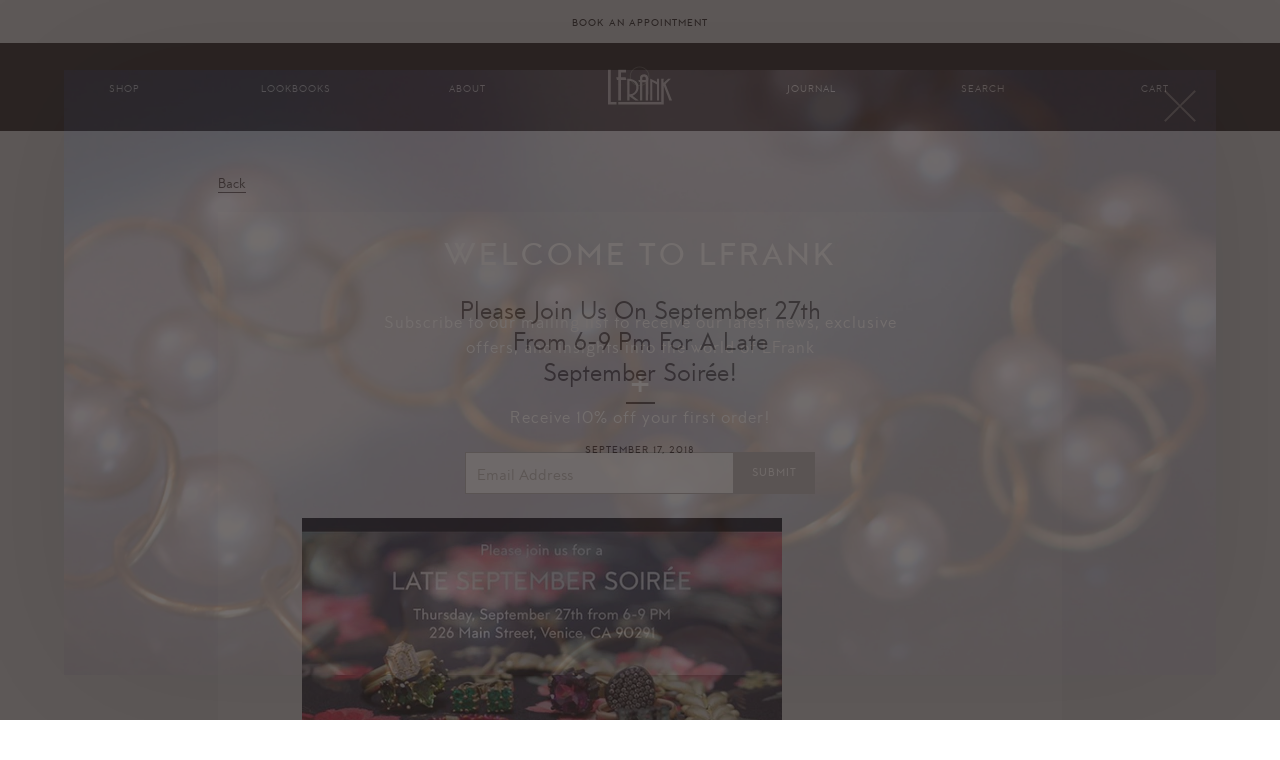

--- FILE ---
content_type: text/html; charset=utf-8
request_url: https://www.lfrankjewelry.com/blogs/storyboard/please-join-us-on-september-27th-from-6-9-pm-for-a-late-september-soiree
body_size: 17131
content:
<!doctype html>
<!--[if lt IE 7]><html class="no-js lt-ie9 lt-ie8 lt-ie7" lang="en"> <![endif]-->
<!--[if IE 7]><html class="no-js lt-ie9 lt-ie8" lang="en"> <![endif]-->
<!--[if IE 8]><html class="no-js lt-ie9" lang="en"> <![endif]-->
<!--[if IE 9 ]><html class="ie9 no-js"> <![endif]-->
<!--[if (gt IE 9)|!(IE)]><!--> <html class="no-touch no-js"> <!--<![endif]-->
<head>

  <!-- Basic page needs ================================================== -->
  <meta charset="utf-8">
  <meta http-equiv="X-UA-Compatible" content="IE=edge,chrome=1">

  <link rel="shortcut icon" href="//www.lfrankjewelry.com/cdn/shop/t/25/assets/favicon.ico?v=90304997777238021121758681940" type="image/x-icon" />

  <!-- Title and description ================================================== -->
  <title>
  Please join us on September 27th from 6-9 pm for a late September soir &ndash; LFrank
  </title>


  
    <meta name="description" content="">
  

  <!-- Product meta ================================================== -->
  

  <meta property="og:type" content="article">
  <meta property="og:title" content="Please join us on September 27th from 6-9 pm for a late September soirée!">
  <meta property="og:url" content="https://www.lfrankjewelry.com/blogs/storyboard/please-join-us-on-september-27th-from-6-9-pm-for-a-late-september-soiree">
  


  
    <meta property="og:description" content="">
  

  <meta property="og:site_name" content="LFrank">

  


<meta name="twitter:card" content="summary">


  <meta name="twitter:title" content="Please join us on September 27th from 6-9 pm for a late September soirée!">
  <meta name="twitter:description" content="">
  



  <!-- Helpers ================================================== -->
  <link rel="canonical" href="https://www.lfrankjewelry.com/blogs/storyboard/please-join-us-on-september-27th-from-6-9-pm-for-a-late-september-soiree">
  <meta name="viewport" content="width=device-width,initial-scale=1.0,minimum-scale=1.0,maximum-scale=1.0,user-scalable=no">

  <!-- Ajaxify Cart Plugin ================================================== -->
  <link href="//www.lfrankjewelry.com/cdn/shop/t/25/assets/css_ajaxify.scss.css?v=85917975555532778161758682027" rel="stylesheet" type="text/css" media="all" />

  <!-- CSS ================================================== -->


  

  
  <link href="//www.lfrankjewelry.com/cdn/shop/t/25/assets/css_default-skin.css?v=75500161745031285451758681937" rel="stylesheet" type="text/css" media="all" />
  
  <link href="//www.lfrankjewelry.com/cdn/shop/t/25/assets/css_photoswipe.scss.css?v=31669199233577837681758682027" rel="stylesheet" type="text/css" media="all" />

  
  <link href="//www.lfrankjewelry.com/cdn/shop/t/25/assets/css_main_v2.css?v=180341938614783364731764718947" rel="stylesheet" type="text/css" media="all" />


  <!-- Header hook for plugins ================================================== -->
  <script>window.performance && window.performance.mark && window.performance.mark('shopify.content_for_header.start');</script><meta id="shopify-digital-wallet" name="shopify-digital-wallet" content="/14188332/digital_wallets/dialog">
<meta name="shopify-checkout-api-token" content="6d3777ddb3b8d32cdbba043d4d6d521a">
<link rel="alternate" type="application/atom+xml" title="Feed" href="/blogs/storyboard.atom" />
<script async="async" src="/checkouts/internal/preloads.js?locale=en-US"></script>
<link rel="preconnect" href="https://shop.app" crossorigin="anonymous">
<script async="async" src="https://shop.app/checkouts/internal/preloads.js?locale=en-US&shop_id=14188332" crossorigin="anonymous"></script>
<script id="apple-pay-shop-capabilities" type="application/json">{"shopId":14188332,"countryCode":"US","currencyCode":"USD","merchantCapabilities":["supports3DS"],"merchantId":"gid:\/\/shopify\/Shop\/14188332","merchantName":"LFrank","requiredBillingContactFields":["postalAddress","email","phone"],"requiredShippingContactFields":["postalAddress","email","phone"],"shippingType":"shipping","supportedNetworks":["visa","masterCard","amex","discover","elo","jcb"],"total":{"type":"pending","label":"LFrank","amount":"1.00"},"shopifyPaymentsEnabled":true,"supportsSubscriptions":true}</script>
<script id="shopify-features" type="application/json">{"accessToken":"6d3777ddb3b8d32cdbba043d4d6d521a","betas":["rich-media-storefront-analytics"],"domain":"www.lfrankjewelry.com","predictiveSearch":true,"shopId":14188332,"locale":"en"}</script>
<script>var Shopify = Shopify || {};
Shopify.shop = "lfrank.myshopify.com";
Shopify.locale = "en";
Shopify.currency = {"active":"USD","rate":"1.0"};
Shopify.country = "US";
Shopify.theme = {"name":"LFrank Prod CSS 4.1.1","id":144793272480,"schema_name":null,"schema_version":null,"theme_store_id":null,"role":"main"};
Shopify.theme.handle = "null";
Shopify.theme.style = {"id":null,"handle":null};
Shopify.cdnHost = "www.lfrankjewelry.com/cdn";
Shopify.routes = Shopify.routes || {};
Shopify.routes.root = "/";</script>
<script type="module">!function(o){(o.Shopify=o.Shopify||{}).modules=!0}(window);</script>
<script>!function(o){function n(){var o=[];function n(){o.push(Array.prototype.slice.apply(arguments))}return n.q=o,n}var t=o.Shopify=o.Shopify||{};t.loadFeatures=n(),t.autoloadFeatures=n()}(window);</script>
<script>
  window.ShopifyPay = window.ShopifyPay || {};
  window.ShopifyPay.apiHost = "shop.app\/pay";
  window.ShopifyPay.redirectState = null;
</script>
<script id="shop-js-analytics" type="application/json">{"pageType":"article"}</script>
<script defer="defer" async type="module" src="//www.lfrankjewelry.com/cdn/shopifycloud/shop-js/modules/v2/client.init-shop-cart-sync_BT-GjEfc.en.esm.js"></script>
<script defer="defer" async type="module" src="//www.lfrankjewelry.com/cdn/shopifycloud/shop-js/modules/v2/chunk.common_D58fp_Oc.esm.js"></script>
<script defer="defer" async type="module" src="//www.lfrankjewelry.com/cdn/shopifycloud/shop-js/modules/v2/chunk.modal_xMitdFEc.esm.js"></script>
<script type="module">
  await import("//www.lfrankjewelry.com/cdn/shopifycloud/shop-js/modules/v2/client.init-shop-cart-sync_BT-GjEfc.en.esm.js");
await import("//www.lfrankjewelry.com/cdn/shopifycloud/shop-js/modules/v2/chunk.common_D58fp_Oc.esm.js");
await import("//www.lfrankjewelry.com/cdn/shopifycloud/shop-js/modules/v2/chunk.modal_xMitdFEc.esm.js");

  window.Shopify.SignInWithShop?.initShopCartSync?.({"fedCMEnabled":true,"windoidEnabled":true});

</script>
<script>
  window.Shopify = window.Shopify || {};
  if (!window.Shopify.featureAssets) window.Shopify.featureAssets = {};
  window.Shopify.featureAssets['shop-js'] = {"shop-cart-sync":["modules/v2/client.shop-cart-sync_DZOKe7Ll.en.esm.js","modules/v2/chunk.common_D58fp_Oc.esm.js","modules/v2/chunk.modal_xMitdFEc.esm.js"],"init-fed-cm":["modules/v2/client.init-fed-cm_B6oLuCjv.en.esm.js","modules/v2/chunk.common_D58fp_Oc.esm.js","modules/v2/chunk.modal_xMitdFEc.esm.js"],"shop-cash-offers":["modules/v2/client.shop-cash-offers_D2sdYoxE.en.esm.js","modules/v2/chunk.common_D58fp_Oc.esm.js","modules/v2/chunk.modal_xMitdFEc.esm.js"],"shop-login-button":["modules/v2/client.shop-login-button_QeVjl5Y3.en.esm.js","modules/v2/chunk.common_D58fp_Oc.esm.js","modules/v2/chunk.modal_xMitdFEc.esm.js"],"pay-button":["modules/v2/client.pay-button_DXTOsIq6.en.esm.js","modules/v2/chunk.common_D58fp_Oc.esm.js","modules/v2/chunk.modal_xMitdFEc.esm.js"],"shop-button":["modules/v2/client.shop-button_DQZHx9pm.en.esm.js","modules/v2/chunk.common_D58fp_Oc.esm.js","modules/v2/chunk.modal_xMitdFEc.esm.js"],"avatar":["modules/v2/client.avatar_BTnouDA3.en.esm.js"],"init-windoid":["modules/v2/client.init-windoid_CR1B-cfM.en.esm.js","modules/v2/chunk.common_D58fp_Oc.esm.js","modules/v2/chunk.modal_xMitdFEc.esm.js"],"init-shop-for-new-customer-accounts":["modules/v2/client.init-shop-for-new-customer-accounts_C_vY_xzh.en.esm.js","modules/v2/client.shop-login-button_QeVjl5Y3.en.esm.js","modules/v2/chunk.common_D58fp_Oc.esm.js","modules/v2/chunk.modal_xMitdFEc.esm.js"],"init-shop-email-lookup-coordinator":["modules/v2/client.init-shop-email-lookup-coordinator_BI7n9ZSv.en.esm.js","modules/v2/chunk.common_D58fp_Oc.esm.js","modules/v2/chunk.modal_xMitdFEc.esm.js"],"init-shop-cart-sync":["modules/v2/client.init-shop-cart-sync_BT-GjEfc.en.esm.js","modules/v2/chunk.common_D58fp_Oc.esm.js","modules/v2/chunk.modal_xMitdFEc.esm.js"],"shop-toast-manager":["modules/v2/client.shop-toast-manager_DiYdP3xc.en.esm.js","modules/v2/chunk.common_D58fp_Oc.esm.js","modules/v2/chunk.modal_xMitdFEc.esm.js"],"init-customer-accounts":["modules/v2/client.init-customer-accounts_D9ZNqS-Q.en.esm.js","modules/v2/client.shop-login-button_QeVjl5Y3.en.esm.js","modules/v2/chunk.common_D58fp_Oc.esm.js","modules/v2/chunk.modal_xMitdFEc.esm.js"],"init-customer-accounts-sign-up":["modules/v2/client.init-customer-accounts-sign-up_iGw4briv.en.esm.js","modules/v2/client.shop-login-button_QeVjl5Y3.en.esm.js","modules/v2/chunk.common_D58fp_Oc.esm.js","modules/v2/chunk.modal_xMitdFEc.esm.js"],"shop-follow-button":["modules/v2/client.shop-follow-button_CqMgW2wH.en.esm.js","modules/v2/chunk.common_D58fp_Oc.esm.js","modules/v2/chunk.modal_xMitdFEc.esm.js"],"checkout-modal":["modules/v2/client.checkout-modal_xHeaAweL.en.esm.js","modules/v2/chunk.common_D58fp_Oc.esm.js","modules/v2/chunk.modal_xMitdFEc.esm.js"],"shop-login":["modules/v2/client.shop-login_D91U-Q7h.en.esm.js","modules/v2/chunk.common_D58fp_Oc.esm.js","modules/v2/chunk.modal_xMitdFEc.esm.js"],"lead-capture":["modules/v2/client.lead-capture_BJmE1dJe.en.esm.js","modules/v2/chunk.common_D58fp_Oc.esm.js","modules/v2/chunk.modal_xMitdFEc.esm.js"],"payment-terms":["modules/v2/client.payment-terms_Ci9AEqFq.en.esm.js","modules/v2/chunk.common_D58fp_Oc.esm.js","modules/v2/chunk.modal_xMitdFEc.esm.js"]};
</script>
<script id="__st">var __st={"a":14188332,"offset":-28800,"reqid":"9db67732-3f9c-40f0-babc-e105a8f9bcf6-1769343928","pageurl":"www.lfrankjewelry.com\/blogs\/storyboard\/please-join-us-on-september-27th-from-6-9-pm-for-a-late-september-soiree","s":"articles-12534054956","u":"c7b7cca9e6d5","p":"article","rtyp":"article","rid":12534054956};</script>
<script>window.ShopifyPaypalV4VisibilityTracking = true;</script>
<script id="captcha-bootstrap">!function(){'use strict';const t='contact',e='account',n='new_comment',o=[[t,t],['blogs',n],['comments',n],[t,'customer']],c=[[e,'customer_login'],[e,'guest_login'],[e,'recover_customer_password'],[e,'create_customer']],r=t=>t.map((([t,e])=>`form[action*='/${t}']:not([data-nocaptcha='true']) input[name='form_type'][value='${e}']`)).join(','),a=t=>()=>t?[...document.querySelectorAll(t)].map((t=>t.form)):[];function s(){const t=[...o],e=r(t);return a(e)}const i='password',u='form_key',d=['recaptcha-v3-token','g-recaptcha-response','h-captcha-response',i],f=()=>{try{return window.sessionStorage}catch{return}},m='__shopify_v',_=t=>t.elements[u];function p(t,e,n=!1){try{const o=window.sessionStorage,c=JSON.parse(o.getItem(e)),{data:r}=function(t){const{data:e,action:n}=t;return t[m]||n?{data:e,action:n}:{data:t,action:n}}(c);for(const[e,n]of Object.entries(r))t.elements[e]&&(t.elements[e].value=n);n&&o.removeItem(e)}catch(o){console.error('form repopulation failed',{error:o})}}const l='form_type',E='cptcha';function T(t){t.dataset[E]=!0}const w=window,h=w.document,L='Shopify',v='ce_forms',y='captcha';let A=!1;((t,e)=>{const n=(g='f06e6c50-85a8-45c8-87d0-21a2b65856fe',I='https://cdn.shopify.com/shopifycloud/storefront-forms-hcaptcha/ce_storefront_forms_captcha_hcaptcha.v1.5.2.iife.js',D={infoText:'Protected by hCaptcha',privacyText:'Privacy',termsText:'Terms'},(t,e,n)=>{const o=w[L][v],c=o.bindForm;if(c)return c(t,g,e,D).then(n);var r;o.q.push([[t,g,e,D],n]),r=I,A||(h.body.append(Object.assign(h.createElement('script'),{id:'captcha-provider',async:!0,src:r})),A=!0)});var g,I,D;w[L]=w[L]||{},w[L][v]=w[L][v]||{},w[L][v].q=[],w[L][y]=w[L][y]||{},w[L][y].protect=function(t,e){n(t,void 0,e),T(t)},Object.freeze(w[L][y]),function(t,e,n,w,h,L){const[v,y,A,g]=function(t,e,n){const i=e?o:[],u=t?c:[],d=[...i,...u],f=r(d),m=r(i),_=r(d.filter((([t,e])=>n.includes(e))));return[a(f),a(m),a(_),s()]}(w,h,L),I=t=>{const e=t.target;return e instanceof HTMLFormElement?e:e&&e.form},D=t=>v().includes(t);t.addEventListener('submit',(t=>{const e=I(t);if(!e)return;const n=D(e)&&!e.dataset.hcaptchaBound&&!e.dataset.recaptchaBound,o=_(e),c=g().includes(e)&&(!o||!o.value);(n||c)&&t.preventDefault(),c&&!n&&(function(t){try{if(!f())return;!function(t){const e=f();if(!e)return;const n=_(t);if(!n)return;const o=n.value;o&&e.removeItem(o)}(t);const e=Array.from(Array(32),(()=>Math.random().toString(36)[2])).join('');!function(t,e){_(t)||t.append(Object.assign(document.createElement('input'),{type:'hidden',name:u})),t.elements[u].value=e}(t,e),function(t,e){const n=f();if(!n)return;const o=[...t.querySelectorAll(`input[type='${i}']`)].map((({name:t})=>t)),c=[...d,...o],r={};for(const[a,s]of new FormData(t).entries())c.includes(a)||(r[a]=s);n.setItem(e,JSON.stringify({[m]:1,action:t.action,data:r}))}(t,e)}catch(e){console.error('failed to persist form',e)}}(e),e.submit())}));const S=(t,e)=>{t&&!t.dataset[E]&&(n(t,e.some((e=>e===t))),T(t))};for(const o of['focusin','change'])t.addEventListener(o,(t=>{const e=I(t);D(e)&&S(e,y())}));const B=e.get('form_key'),M=e.get(l),P=B&&M;t.addEventListener('DOMContentLoaded',(()=>{const t=y();if(P)for(const e of t)e.elements[l].value===M&&p(e,B);[...new Set([...A(),...v().filter((t=>'true'===t.dataset.shopifyCaptcha))])].forEach((e=>S(e,t)))}))}(h,new URLSearchParams(w.location.search),n,t,e,['guest_login'])})(!0,!0)}();</script>
<script integrity="sha256-4kQ18oKyAcykRKYeNunJcIwy7WH5gtpwJnB7kiuLZ1E=" data-source-attribution="shopify.loadfeatures" defer="defer" src="//www.lfrankjewelry.com/cdn/shopifycloud/storefront/assets/storefront/load_feature-a0a9edcb.js" crossorigin="anonymous"></script>
<script crossorigin="anonymous" defer="defer" src="//www.lfrankjewelry.com/cdn/shopifycloud/storefront/assets/shopify_pay/storefront-65b4c6d7.js?v=20250812"></script>
<script data-source-attribution="shopify.dynamic_checkout.dynamic.init">var Shopify=Shopify||{};Shopify.PaymentButton=Shopify.PaymentButton||{isStorefrontPortableWallets:!0,init:function(){window.Shopify.PaymentButton.init=function(){};var t=document.createElement("script");t.src="https://www.lfrankjewelry.com/cdn/shopifycloud/portable-wallets/latest/portable-wallets.en.js",t.type="module",document.head.appendChild(t)}};
</script>
<script data-source-attribution="shopify.dynamic_checkout.buyer_consent">
  function portableWalletsHideBuyerConsent(e){var t=document.getElementById("shopify-buyer-consent"),n=document.getElementById("shopify-subscription-policy-button");t&&n&&(t.classList.add("hidden"),t.setAttribute("aria-hidden","true"),n.removeEventListener("click",e))}function portableWalletsShowBuyerConsent(e){var t=document.getElementById("shopify-buyer-consent"),n=document.getElementById("shopify-subscription-policy-button");t&&n&&(t.classList.remove("hidden"),t.removeAttribute("aria-hidden"),n.addEventListener("click",e))}window.Shopify?.PaymentButton&&(window.Shopify.PaymentButton.hideBuyerConsent=portableWalletsHideBuyerConsent,window.Shopify.PaymentButton.showBuyerConsent=portableWalletsShowBuyerConsent);
</script>
<script data-source-attribution="shopify.dynamic_checkout.cart.bootstrap">document.addEventListener("DOMContentLoaded",(function(){function t(){return document.querySelector("shopify-accelerated-checkout-cart, shopify-accelerated-checkout")}if(t())Shopify.PaymentButton.init();else{new MutationObserver((function(e,n){t()&&(Shopify.PaymentButton.init(),n.disconnect())})).observe(document.body,{childList:!0,subtree:!0})}}));
</script>
<link id="shopify-accelerated-checkout-styles" rel="stylesheet" media="screen" href="https://www.lfrankjewelry.com/cdn/shopifycloud/portable-wallets/latest/accelerated-checkout-backwards-compat.css" crossorigin="anonymous">
<style id="shopify-accelerated-checkout-cart">
        #shopify-buyer-consent {
  margin-top: 1em;
  display: inline-block;
  width: 100%;
}

#shopify-buyer-consent.hidden {
  display: none;
}

#shopify-subscription-policy-button {
  background: none;
  border: none;
  padding: 0;
  text-decoration: underline;
  font-size: inherit;
  cursor: pointer;
}

#shopify-subscription-policy-button::before {
  box-shadow: none;
}

      </style>

<script>window.performance && window.performance.mark && window.performance.mark('shopify.content_for_header.end');</script>

  

<!--[if lt IE 9]>
<script src="//cdnjs.cloudflare.com/ajax/libs/html5shiv/3.7.2/html5shiv.min.js" type="text/javascript"></script>
<script src="//www.lfrankjewelry.com/cdn/shop/t/25/assets/js_respond.min.js?v=52248677837542619231758681960" type="text/javascript"></script>
<link href="//www.lfrankjewelry.com/cdn/shop/t/25/assets/js_respond-proxy.html" id="respond-proxy" rel="respond-proxy" />
<link href="//www.lfrankjewelry.com/search?q=1a87d5bc0ed90ddca0df38557d6a4138" id="respond-redirect" rel="respond-redirect" />
<script src="//www.lfrankjewelry.com/search?q=1a87d5bc0ed90ddca0df38557d6a4138" type="text/javascript"></script>
<![endif]-->
<!--[if (lte IE 9) ]><script src="//www.lfrankjewelry.com/cdn/shop/t/25/assets/js_match-media.min.js?v=159635276924582161481758681957" type="text/javascript"></script><![endif]-->


  
  


  <script>
    window.lazySizesConfig = window.lazySizesConfig || {};
    window.lazySizesConfig.expand = 900;
    lazySizesConfig.preloadAfterLoad = true;  // Download not-in-view images inside of a lazy queue  // default false
    
  </script>
  
  
  <script src="//www.lfrankjewelry.com/cdn/shop/t/25/assets/js_lazysizes.2.0.2.min.js?v=66653656964283824711758681956" async></script>
  <script src="//www.lfrankjewelry.com/cdn/shop/t/25/assets/js_lazysizes.unveilhooks.min.js?v=110156129980943797251758681956" async></script>
  
  
  <script src="//www.lfrankjewelry.com/cdn/shop/t/25/assets/js_jquery.1.12.0.min.js?v=180303338299147220221758681955" type="text/javascript"></script>


  
  <link href="https://assets.calendly.com/assets/external/widget.css" rel="stylesheet">
  <script src="https://assets.calendly.com/assets/external/widget.js" type="text/javascript"></script>
    

  

  
  
  
  
  <script src="//www.lfrankjewelry.com/cdn/shop/t/25/assets/js_modernizr.js?v=78585601286523021021758681958" type="text/javascript"></script>

<meta property="og:image" content="https://cdn.shopify.com/s/files/1/1418/8332/files/ui_lfrank_logo_on_white_1200x740_e6732b1b-b742-44f0-a092-07b5ce9bc16c.gif?height=628&pad_color=fff&v=1613520582&width=1200" />
<meta property="og:image:secure_url" content="https://cdn.shopify.com/s/files/1/1418/8332/files/ui_lfrank_logo_on_white_1200x740_e6732b1b-b742-44f0-a092-07b5ce9bc16c.gif?height=628&pad_color=fff&v=1613520582&width=1200" />
<meta property="og:image:width" content="1200" />
<meta property="og:image:height" content="628" />
<link href="https://monorail-edge.shopifysvc.com" rel="dns-prefetch">
<script>(function(){if ("sendBeacon" in navigator && "performance" in window) {try {var session_token_from_headers = performance.getEntriesByType('navigation')[0].serverTiming.find(x => x.name == '_s').description;} catch {var session_token_from_headers = undefined;}var session_cookie_matches = document.cookie.match(/_shopify_s=([^;]*)/);var session_token_from_cookie = session_cookie_matches && session_cookie_matches.length === 2 ? session_cookie_matches[1] : "";var session_token = session_token_from_headers || session_token_from_cookie || "";function handle_abandonment_event(e) {var entries = performance.getEntries().filter(function(entry) {return /monorail-edge.shopifysvc.com/.test(entry.name);});if (!window.abandonment_tracked && entries.length === 0) {window.abandonment_tracked = true;var currentMs = Date.now();var navigation_start = performance.timing.navigationStart;var payload = {shop_id: 14188332,url: window.location.href,navigation_start,duration: currentMs - navigation_start,session_token,page_type: "article"};window.navigator.sendBeacon("https://monorail-edge.shopifysvc.com/v1/produce", JSON.stringify({schema_id: "online_store_buyer_site_abandonment/1.1",payload: payload,metadata: {event_created_at_ms: currentMs,event_sent_at_ms: currentMs}}));}}window.addEventListener('pagehide', handle_abandonment_event);}}());</script>
<script id="web-pixels-manager-setup">(function e(e,d,r,n,o){if(void 0===o&&(o={}),!Boolean(null===(a=null===(i=window.Shopify)||void 0===i?void 0:i.analytics)||void 0===a?void 0:a.replayQueue)){var i,a;window.Shopify=window.Shopify||{};var t=window.Shopify;t.analytics=t.analytics||{};var s=t.analytics;s.replayQueue=[],s.publish=function(e,d,r){return s.replayQueue.push([e,d,r]),!0};try{self.performance.mark("wpm:start")}catch(e){}var l=function(){var e={modern:/Edge?\/(1{2}[4-9]|1[2-9]\d|[2-9]\d{2}|\d{4,})\.\d+(\.\d+|)|Firefox\/(1{2}[4-9]|1[2-9]\d|[2-9]\d{2}|\d{4,})\.\d+(\.\d+|)|Chrom(ium|e)\/(9{2}|\d{3,})\.\d+(\.\d+|)|(Maci|X1{2}).+ Version\/(15\.\d+|(1[6-9]|[2-9]\d|\d{3,})\.\d+)([,.]\d+|)( \(\w+\)|)( Mobile\/\w+|) Safari\/|Chrome.+OPR\/(9{2}|\d{3,})\.\d+\.\d+|(CPU[ +]OS|iPhone[ +]OS|CPU[ +]iPhone|CPU IPhone OS|CPU iPad OS)[ +]+(15[._]\d+|(1[6-9]|[2-9]\d|\d{3,})[._]\d+)([._]\d+|)|Android:?[ /-](13[3-9]|1[4-9]\d|[2-9]\d{2}|\d{4,})(\.\d+|)(\.\d+|)|Android.+Firefox\/(13[5-9]|1[4-9]\d|[2-9]\d{2}|\d{4,})\.\d+(\.\d+|)|Android.+Chrom(ium|e)\/(13[3-9]|1[4-9]\d|[2-9]\d{2}|\d{4,})\.\d+(\.\d+|)|SamsungBrowser\/([2-9]\d|\d{3,})\.\d+/,legacy:/Edge?\/(1[6-9]|[2-9]\d|\d{3,})\.\d+(\.\d+|)|Firefox\/(5[4-9]|[6-9]\d|\d{3,})\.\d+(\.\d+|)|Chrom(ium|e)\/(5[1-9]|[6-9]\d|\d{3,})\.\d+(\.\d+|)([\d.]+$|.*Safari\/(?![\d.]+ Edge\/[\d.]+$))|(Maci|X1{2}).+ Version\/(10\.\d+|(1[1-9]|[2-9]\d|\d{3,})\.\d+)([,.]\d+|)( \(\w+\)|)( Mobile\/\w+|) Safari\/|Chrome.+OPR\/(3[89]|[4-9]\d|\d{3,})\.\d+\.\d+|(CPU[ +]OS|iPhone[ +]OS|CPU[ +]iPhone|CPU IPhone OS|CPU iPad OS)[ +]+(10[._]\d+|(1[1-9]|[2-9]\d|\d{3,})[._]\d+)([._]\d+|)|Android:?[ /-](13[3-9]|1[4-9]\d|[2-9]\d{2}|\d{4,})(\.\d+|)(\.\d+|)|Mobile Safari.+OPR\/([89]\d|\d{3,})\.\d+\.\d+|Android.+Firefox\/(13[5-9]|1[4-9]\d|[2-9]\d{2}|\d{4,})\.\d+(\.\d+|)|Android.+Chrom(ium|e)\/(13[3-9]|1[4-9]\d|[2-9]\d{2}|\d{4,})\.\d+(\.\d+|)|Android.+(UC? ?Browser|UCWEB|U3)[ /]?(15\.([5-9]|\d{2,})|(1[6-9]|[2-9]\d|\d{3,})\.\d+)\.\d+|SamsungBrowser\/(5\.\d+|([6-9]|\d{2,})\.\d+)|Android.+MQ{2}Browser\/(14(\.(9|\d{2,})|)|(1[5-9]|[2-9]\d|\d{3,})(\.\d+|))(\.\d+|)|K[Aa][Ii]OS\/(3\.\d+|([4-9]|\d{2,})\.\d+)(\.\d+|)/},d=e.modern,r=e.legacy,n=navigator.userAgent;return n.match(d)?"modern":n.match(r)?"legacy":"unknown"}(),u="modern"===l?"modern":"legacy",c=(null!=n?n:{modern:"",legacy:""})[u],f=function(e){return[e.baseUrl,"/wpm","/b",e.hashVersion,"modern"===e.buildTarget?"m":"l",".js"].join("")}({baseUrl:d,hashVersion:r,buildTarget:u}),m=function(e){var d=e.version,r=e.bundleTarget,n=e.surface,o=e.pageUrl,i=e.monorailEndpoint;return{emit:function(e){var a=e.status,t=e.errorMsg,s=(new Date).getTime(),l=JSON.stringify({metadata:{event_sent_at_ms:s},events:[{schema_id:"web_pixels_manager_load/3.1",payload:{version:d,bundle_target:r,page_url:o,status:a,surface:n,error_msg:t},metadata:{event_created_at_ms:s}}]});if(!i)return console&&console.warn&&console.warn("[Web Pixels Manager] No Monorail endpoint provided, skipping logging."),!1;try{return self.navigator.sendBeacon.bind(self.navigator)(i,l)}catch(e){}var u=new XMLHttpRequest;try{return u.open("POST",i,!0),u.setRequestHeader("Content-Type","text/plain"),u.send(l),!0}catch(e){return console&&console.warn&&console.warn("[Web Pixels Manager] Got an unhandled error while logging to Monorail."),!1}}}}({version:r,bundleTarget:l,surface:e.surface,pageUrl:self.location.href,monorailEndpoint:e.monorailEndpoint});try{o.browserTarget=l,function(e){var d=e.src,r=e.async,n=void 0===r||r,o=e.onload,i=e.onerror,a=e.sri,t=e.scriptDataAttributes,s=void 0===t?{}:t,l=document.createElement("script"),u=document.querySelector("head"),c=document.querySelector("body");if(l.async=n,l.src=d,a&&(l.integrity=a,l.crossOrigin="anonymous"),s)for(var f in s)if(Object.prototype.hasOwnProperty.call(s,f))try{l.dataset[f]=s[f]}catch(e){}if(o&&l.addEventListener("load",o),i&&l.addEventListener("error",i),u)u.appendChild(l);else{if(!c)throw new Error("Did not find a head or body element to append the script");c.appendChild(l)}}({src:f,async:!0,onload:function(){if(!function(){var e,d;return Boolean(null===(d=null===(e=window.Shopify)||void 0===e?void 0:e.analytics)||void 0===d?void 0:d.initialized)}()){var d=window.webPixelsManager.init(e)||void 0;if(d){var r=window.Shopify.analytics;r.replayQueue.forEach((function(e){var r=e[0],n=e[1],o=e[2];d.publishCustomEvent(r,n,o)})),r.replayQueue=[],r.publish=d.publishCustomEvent,r.visitor=d.visitor,r.initialized=!0}}},onerror:function(){return m.emit({status:"failed",errorMsg:"".concat(f," has failed to load")})},sri:function(e){var d=/^sha384-[A-Za-z0-9+/=]+$/;return"string"==typeof e&&d.test(e)}(c)?c:"",scriptDataAttributes:o}),m.emit({status:"loading"})}catch(e){m.emit({status:"failed",errorMsg:(null==e?void 0:e.message)||"Unknown error"})}}})({shopId: 14188332,storefrontBaseUrl: "https://www.lfrankjewelry.com",extensionsBaseUrl: "https://extensions.shopifycdn.com/cdn/shopifycloud/web-pixels-manager",monorailEndpoint: "https://monorail-edge.shopifysvc.com/unstable/produce_batch",surface: "storefront-renderer",enabledBetaFlags: ["2dca8a86"],webPixelsConfigList: [{"id":"69664928","eventPayloadVersion":"v1","runtimeContext":"LAX","scriptVersion":"1","type":"CUSTOM","privacyPurposes":["MARKETING"],"name":"Meta pixel (migrated)"},{"id":"125796512","eventPayloadVersion":"v1","runtimeContext":"LAX","scriptVersion":"1","type":"CUSTOM","privacyPurposes":["ANALYTICS"],"name":"Google Analytics tag (migrated)"},{"id":"shopify-app-pixel","configuration":"{}","eventPayloadVersion":"v1","runtimeContext":"STRICT","scriptVersion":"0450","apiClientId":"shopify-pixel","type":"APP","privacyPurposes":["ANALYTICS","MARKETING"]},{"id":"shopify-custom-pixel","eventPayloadVersion":"v1","runtimeContext":"LAX","scriptVersion":"0450","apiClientId":"shopify-pixel","type":"CUSTOM","privacyPurposes":["ANALYTICS","MARKETING"]}],isMerchantRequest: false,initData: {"shop":{"name":"LFrank","paymentSettings":{"currencyCode":"USD"},"myshopifyDomain":"lfrank.myshopify.com","countryCode":"US","storefrontUrl":"https:\/\/www.lfrankjewelry.com"},"customer":null,"cart":null,"checkout":null,"productVariants":[],"purchasingCompany":null},},"https://www.lfrankjewelry.com/cdn","fcfee988w5aeb613cpc8e4bc33m6693e112",{"modern":"","legacy":""},{"shopId":"14188332","storefrontBaseUrl":"https:\/\/www.lfrankjewelry.com","extensionBaseUrl":"https:\/\/extensions.shopifycdn.com\/cdn\/shopifycloud\/web-pixels-manager","surface":"storefront-renderer","enabledBetaFlags":"[\"2dca8a86\"]","isMerchantRequest":"false","hashVersion":"fcfee988w5aeb613cpc8e4bc33m6693e112","publish":"custom","events":"[[\"page_viewed\",{}]]"});</script><script>
  window.ShopifyAnalytics = window.ShopifyAnalytics || {};
  window.ShopifyAnalytics.meta = window.ShopifyAnalytics.meta || {};
  window.ShopifyAnalytics.meta.currency = 'USD';
  var meta = {"page":{"pageType":"article","resourceType":"article","resourceId":12534054956,"requestId":"9db67732-3f9c-40f0-babc-e105a8f9bcf6-1769343928"}};
  for (var attr in meta) {
    window.ShopifyAnalytics.meta[attr] = meta[attr];
  }
</script>
<script class="analytics">
  (function () {
    var customDocumentWrite = function(content) {
      var jquery = null;

      if (window.jQuery) {
        jquery = window.jQuery;
      } else if (window.Checkout && window.Checkout.$) {
        jquery = window.Checkout.$;
      }

      if (jquery) {
        jquery('body').append(content);
      }
    };

    var hasLoggedConversion = function(token) {
      if (token) {
        return document.cookie.indexOf('loggedConversion=' + token) !== -1;
      }
      return false;
    }

    var setCookieIfConversion = function(token) {
      if (token) {
        var twoMonthsFromNow = new Date(Date.now());
        twoMonthsFromNow.setMonth(twoMonthsFromNow.getMonth() + 2);

        document.cookie = 'loggedConversion=' + token + '; expires=' + twoMonthsFromNow;
      }
    }

    var trekkie = window.ShopifyAnalytics.lib = window.trekkie = window.trekkie || [];
    if (trekkie.integrations) {
      return;
    }
    trekkie.methods = [
      'identify',
      'page',
      'ready',
      'track',
      'trackForm',
      'trackLink'
    ];
    trekkie.factory = function(method) {
      return function() {
        var args = Array.prototype.slice.call(arguments);
        args.unshift(method);
        trekkie.push(args);
        return trekkie;
      };
    };
    for (var i = 0; i < trekkie.methods.length; i++) {
      var key = trekkie.methods[i];
      trekkie[key] = trekkie.factory(key);
    }
    trekkie.load = function(config) {
      trekkie.config = config || {};
      trekkie.config.initialDocumentCookie = document.cookie;
      var first = document.getElementsByTagName('script')[0];
      var script = document.createElement('script');
      script.type = 'text/javascript';
      script.onerror = function(e) {
        var scriptFallback = document.createElement('script');
        scriptFallback.type = 'text/javascript';
        scriptFallback.onerror = function(error) {
                var Monorail = {
      produce: function produce(monorailDomain, schemaId, payload) {
        var currentMs = new Date().getTime();
        var event = {
          schema_id: schemaId,
          payload: payload,
          metadata: {
            event_created_at_ms: currentMs,
            event_sent_at_ms: currentMs
          }
        };
        return Monorail.sendRequest("https://" + monorailDomain + "/v1/produce", JSON.stringify(event));
      },
      sendRequest: function sendRequest(endpointUrl, payload) {
        // Try the sendBeacon API
        if (window && window.navigator && typeof window.navigator.sendBeacon === 'function' && typeof window.Blob === 'function' && !Monorail.isIos12()) {
          var blobData = new window.Blob([payload], {
            type: 'text/plain'
          });

          if (window.navigator.sendBeacon(endpointUrl, blobData)) {
            return true;
          } // sendBeacon was not successful

        } // XHR beacon

        var xhr = new XMLHttpRequest();

        try {
          xhr.open('POST', endpointUrl);
          xhr.setRequestHeader('Content-Type', 'text/plain');
          xhr.send(payload);
        } catch (e) {
          console.log(e);
        }

        return false;
      },
      isIos12: function isIos12() {
        return window.navigator.userAgent.lastIndexOf('iPhone; CPU iPhone OS 12_') !== -1 || window.navigator.userAgent.lastIndexOf('iPad; CPU OS 12_') !== -1;
      }
    };
    Monorail.produce('monorail-edge.shopifysvc.com',
      'trekkie_storefront_load_errors/1.1',
      {shop_id: 14188332,
      theme_id: 144793272480,
      app_name: "storefront",
      context_url: window.location.href,
      source_url: "//www.lfrankjewelry.com/cdn/s/trekkie.storefront.8d95595f799fbf7e1d32231b9a28fd43b70c67d3.min.js"});

        };
        scriptFallback.async = true;
        scriptFallback.src = '//www.lfrankjewelry.com/cdn/s/trekkie.storefront.8d95595f799fbf7e1d32231b9a28fd43b70c67d3.min.js';
        first.parentNode.insertBefore(scriptFallback, first);
      };
      script.async = true;
      script.src = '//www.lfrankjewelry.com/cdn/s/trekkie.storefront.8d95595f799fbf7e1d32231b9a28fd43b70c67d3.min.js';
      first.parentNode.insertBefore(script, first);
    };
    trekkie.load(
      {"Trekkie":{"appName":"storefront","development":false,"defaultAttributes":{"shopId":14188332,"isMerchantRequest":null,"themeId":144793272480,"themeCityHash":"15617209140514993981","contentLanguage":"en","currency":"USD","eventMetadataId":"d071cf3d-f275-4f43-824d-193ca9411f55"},"isServerSideCookieWritingEnabled":true,"monorailRegion":"shop_domain","enabledBetaFlags":["65f19447"]},"Session Attribution":{},"S2S":{"facebookCapiEnabled":false,"source":"trekkie-storefront-renderer","apiClientId":580111}}
    );

    var loaded = false;
    trekkie.ready(function() {
      if (loaded) return;
      loaded = true;

      window.ShopifyAnalytics.lib = window.trekkie;

      var originalDocumentWrite = document.write;
      document.write = customDocumentWrite;
      try { window.ShopifyAnalytics.merchantGoogleAnalytics.call(this); } catch(error) {};
      document.write = originalDocumentWrite;

      window.ShopifyAnalytics.lib.page(null,{"pageType":"article","resourceType":"article","resourceId":12534054956,"requestId":"9db67732-3f9c-40f0-babc-e105a8f9bcf6-1769343928","shopifyEmitted":true});

      var match = window.location.pathname.match(/checkouts\/(.+)\/(thank_you|post_purchase)/)
      var token = match? match[1]: undefined;
      if (!hasLoggedConversion(token)) {
        setCookieIfConversion(token);
        
      }
    });


        var eventsListenerScript = document.createElement('script');
        eventsListenerScript.async = true;
        eventsListenerScript.src = "//www.lfrankjewelry.com/cdn/shopifycloud/storefront/assets/shop_events_listener-3da45d37.js";
        document.getElementsByTagName('head')[0].appendChild(eventsListenerScript);

})();</script>
  <script>
  if (!window.ga || (window.ga && typeof window.ga !== 'function')) {
    window.ga = function ga() {
      (window.ga.q = window.ga.q || []).push(arguments);
      if (window.Shopify && window.Shopify.analytics && typeof window.Shopify.analytics.publish === 'function') {
        window.Shopify.analytics.publish("ga_stub_called", {}, {sendTo: "google_osp_migration"});
      }
      console.error("Shopify's Google Analytics stub called with:", Array.from(arguments), "\nSee https://help.shopify.com/manual/promoting-marketing/pixels/pixel-migration#google for more information.");
    };
    if (window.Shopify && window.Shopify.analytics && typeof window.Shopify.analytics.publish === 'function') {
      window.Shopify.analytics.publish("ga_stub_initialized", {}, {sendTo: "google_osp_migration"});
    }
  }
</script>
<script
  defer
  src="https://www.lfrankjewelry.com/cdn/shopifycloud/perf-kit/shopify-perf-kit-3.0.4.min.js"
  data-application="storefront-renderer"
  data-shop-id="14188332"
  data-render-region="gcp-us-east1"
  data-page-type="article"
  data-theme-instance-id="144793272480"
  data-theme-name=""
  data-theme-version=""
  data-monorail-region="shop_domain"
  data-resource-timing-sampling-rate="10"
  data-shs="true"
  data-shs-beacon="true"
  data-shs-export-with-fetch="true"
  data-shs-logs-sample-rate="1"
  data-shs-beacon-endpoint="https://www.lfrankjewelry.com/api/collect"
></script>
</head>

<body id="please-join-us-on-september-27th-from-6-9-pm-for-a-late-september-soir" class="template-article" >

  <div id="main_wrapper">

    
    



  <div id="top_banner">
    <p id="top_banner_message" class="uppercase_link"><a class="" href="" onclick="Calendly.initPopupWidget({url: 'https://calendly.com/lfrankappointments/lfrank-appointment?hide_event_type_details=1&text_color=494040&primary_color=2b2423'});return false;">Book An Appointment</a></p>
    
  </div>




    

    

<style>
@media (min-width: 768px) {
  /* Make the H4-as-link inherit the original H4 styling */
  /* H4 category links (JEWELRY, WARDROBE, LHR, ET CETERA) */
  #nav_dsk_menu h4.cat_title a {
    /* existing visual inheritance */
    color: inherit;                /* inherits #786d5f */
    text-decoration: none;
    background: transparent;
    border: 0;
    display: inline-block;         /* so padding applies */
    line-height: inherit;
    letter-spacing: inherit;
    transition: color 910ms ease;  /* slow hover-out; keep your values */

    /* fix cursor flicker + bring link above fading layers */
    position: relative;            /* enables z-index */
    z-index: 130;                  /* > 120 used on dropdown during fade */
    cursor: pointer;

    /* bigger hit area without shifting layout */
    padding-top:    11px;
    margin-top:    -11px; /* counter the padding */
    padding-bottom:  9px;
    margin-bottom:  -9px; /* counter the padding */
  }

  /* Hover/focus: lighten text only (no background fill) */
  #nav_dsk_menu h4.cat_title a:hover,
  #nav_dsk_menu h4.cat_title a:focus {
    color:rgb(161, 147, 131);                /* ~lighter than #786d5f; adjust if needed */
    transition: color 430ms ease;  /* FAST hover-in to new color */
  }

  /* Keep submenu links stable on dark background (guard against global link rules) */
  #nav_dsk_menu .nav_dsk_drop_down ul li a {
    background: transparent;
    text-decoration: none;
    opacity: 1;
    transition: color 490ms ease;  /* SLOW hover-out back to base color */
  }

  #nav_dsk_menu .nav_dsk_drop_down ul li a:hover,
  #nav_dsk_menu .nav_dsk_drop_down ul li a:focus,
  #nav_dsk_menu .nav_dsk_drop_down ul li a:focus-visible {
    color: #fff;                   /* matches your existing hover color */
    outline: none;
    transition: color 150ms ease;  /* FAST hover-in to white */
  }

  /* Keep active item from brightening on hover */
  #nav_dsk_menu .nav_dsk_drop_down ul li a.active,
  #nav_dsk_menu .nav_dsk_drop_down ul li a.active:hover {
    color: #e1d6d3;
  }

  /* Preserve 4-column spacing; ensure the last column has no extra right margin */
  #nav_dsk_menu .nav_block_placer > .nav_block_elmt {
    margin-right: 72px;
  }
  #nav_dsk_menu .nav_block_placer > .nav_block_elmt:last-of-type { 
    margin-right: 0 !important;
  }
  /* Top-level toggles with NO href: no pointer, no color change */
  #nav_dsk_menu li.link_w_drop > a.nav_dsk_menu_link:not([href]) {
    cursor: default;
    color: inherit;
    transition: none;
  }
  #nav_dsk_menu li.link_w_drop > a.nav_dsk_menu_link:not([href]):hover,
  #nav_dsk_menu li.link_w_drop > a.nav_dsk_menu_link:not([href]):focus {
    color: inherit;
  }

  /* H4 category links inside the desktop dropdown */
  #nav_dsk_menu .nav_dsk_drop_down h4.cat_title a {
    position: relative;      /* needed for z-index to apply */
    z-index: 130;            /* > 120 used on the dropdown during fade */
    cursor: pointer;         /* keep pointer, no flicker */
    display: inline-block;   /* so padding applies to the link */

    /* bigger hit area without moving anything */
    padding-top: 12px;
    padding-bottom: 11px;
    margin-top: -12px;       /* counter the padding -> no layout shift */
    margin-bottom: -11px;
  }

  /* default: non-active panels don't catch the cursor */
  #nav_dsk_menu .nav_dsk_drop_down { pointer-events: none; }

  /* active path: when the top item is hovered OR you're inside the dropdown,
     allow interaction so the menu doesn't close on entry */
  #nav_dsk_menu .nav_dsk_item:hover + .nav_dsk_drop_down,
  #nav_dsk_menu .nav_dsk_drop_down:hover {
    pointer-events: auto;
  }



} /* end desktop only */

</style>


<!-- * * * DESKTOP NAVIGATION * * * -->
<div id="nav_dsk" class="hide-on-mobile">
  <ul id="nav_dsk_menu">

    <!-- * Shop link and drop down * -->
    <li class="nav_dsk_item link_w_drop">
      <a class="nav_dsk_menu_link">Shop</a>
    </li>

    <div id="nav_dsk_1" class="nav_dsk_drop_down">

      <div class="close"><span>Close</span></div>

      <div class="nav_block_cntr">
        <div class="nav_block_placer">

          <!-- Collection Navigation -->
          <div class="nav_block_elmt">
            <ul>
              <h4 class="cat_title">
                <a href="/pages/the-lfrank-jewelry-collection">Jewelry</a>
              </h4>
              
                <li>
                  <a href="/collections/rings">Rings</a>
                </li>
              
                <li>
                  <a href="/collections/bracelets">Bracelets</a>
                </li>
              
                <li>
                  <a href="/collections/earrings">Earrings</a>
                </li>
              
                <li>
                  <a href="/collections/necklaces">Necklaces</a>
                </li>
              
                <li>
                  <a href="/collections/gentleman-jewelry">Gentleman</a>
                </li>
              
                <li>
                  <a href="/collections/sterling">Sterling</a>
                </li>
              
            </ul>
          </div>

          <div class="nav_block_elmt">
            <ul>
              <h4 class="cat_title">
                <a href="/pages/the-lfrank-wardrobe-collection">Wardrobe</a>
              </h4>
              
                <li>
                  <a href="/collections/robes">Robes</a>
                </li>
              
                <li>
                  <a href="/collections/underpinnings">Underpinnings</a>
                </li>
              
                <li>
                  <a href="/collections/resortwear">Resortwear</a>
                </li>
              
                <li>
                  <a href="/collections/dresses">Dresses</a>
                </li>
              
                <li>
                  <a href="/collections/separates">Separates</a>
                </li>
              
                <li>
                  <a href="/collections/gentleman-wardrobe">Gentleman</a>
                </li>
              
            </ul>
          </div>

          <div class="nav_block_elmt">
            <ul>
              <h4 class="cat_title">
                <a href="/pages/the-lfrank-love-honor-respect-collection">Love, Honor + Respect</a>
              </h4>
              
                <li>
                  <a href="/collections/engagement-rings">Engagement Rings</a>
                </li>
              
                <li>
                  <a href="/collections/wedding-bands">Wedding Bands</a>
                </li>
              
                <li>
                  <a href="/collections/bridal-jewelry">Bridal Jewelry</a>
                </li>
              
                <li>
                  <a href="/collections/bridal-trousseau">Bridal Trousseau</a>
                </li>
              
            </ul>
          </div>

          <div class="nav_block_elmt">
            <ul>
              <h4 class="cat_title">
                <a href="/pages/the-lfrank-et-cetera-collection">Et Cetera</a>
              </h4>
              
                <li>
                  <a href="/collections/sleep-masks">Sleep Masks</a>
                </li>
              
                <li>
                  <a href="/collections/scarves">Scarves</a>
                </li>
              
                <li>
                  <a href="/collections/candles">Candles</a>
                </li>
              
                <li>
                  <a href="/collections/essentials">Essentials</a>
                </li>
              
                <li>
                  <a href="/collections/handbags">Handbags</a>
                </li>
              
            </ul>
          </div>

        </div><!-- .nav_block_placer -->
      </div><!-- .nav_block_cntr -->
    </div><!-- .nav_dsk_drop_down -->

    <!-- * Lookbooks link and drop down * -->
    <li class="nav_dsk_item link_w_drop">
      <a class="nav_dsk_menu_link">Lookbooks</a>
    </li>
    <div id="nav_dsk_2" class="nav_dsk_drop_down">
      <div class="close"><span>Close</span></div>
      <div class="nav_block_cntr">
        <div class="nav_block_placer">
          <ul>
            
              <li><a href="/pages/love-honor-respect-jewelry">Love, Honor + Respect Jewelry</a></li>
            
              <li><a href="/pages/love-as-one">Love As One</a></li>
            
              <li><a href="/pages/persona-obscura">Persona Obscura</a></li>
            
              <li><a href="/pages/sleep-in-the-night">Sleep In The Night</a></li>
            
              <li><a href="/pages/the-sudden-blush">The Sudden Blush</a></li>
            
              <li><a href="/pages/gentleman-sleepwear">Gentleman Sleepwear</a></li>
            
          </ul>
        </div><!-- .nav_block_placer -->
      </div><!-- .nav_block_cntr -->
    </div><!-- .nav_dsk_drop_down -->

    <!-- * About link and drop down * -->
    <li class="nav_dsk_item link_w_drop">
      <a class="nav_dsk_menu_link">About</a>
    </li>
    <div id="nav_dsk_3" class="nav_dsk_drop_down">
      <div class="close"><span>Close</span></div>
      <div class="nav_block_cntr">
        <div class="nav_block_placer">
          <ul>
            
              <li><a href="/pages/about-the-store">The Store</a></li>
            
              <li><a href="/pages/about-jewelry">LFrank Jewelry</a></li>
            
              <li><a href="/pages/about-wardrobe">LFrank Wardrobe</a></li>
            
              <li><a href="/pages/about-biography">Biography</a></li>
            
              <li><a href="/blogs/press">Press</a></li>
            
          </ul>        
        </div><!-- .nav_block_placer -->
      </div><!-- .nav_block_cntr -->
    </div><!-- .nav_dsk_drop_down -->


    <!-- * * * * * *  L O G O  (Desktop) * * * * * *   -->
    <li class="nav_dsk_item link_without_drop">
      <div>
        <h1 class="logo_desktop" itemscope itemtype="http://schema.org/Organization">
                   
          <meta itemprop="logo" content="//www.lfrankjewelry.com/cdn/shop/t/25/assets/ui_lfrank_logo_on_white_1200x740.png?v=47593137379202611661758682017"/>
          <a href="/"><span>LFrank</span></a>
        </h1>
      </div>
    </li>
    
    <!-- * * * * * *  L O G O (end) * * * * * *   -->


    <!-- * Journal link and drop down * -->
    <li class="nav_dsk_item link_w_drop">
      <a class="nav_dsk_menu_link">Journal</a>
    </li>
    <div id="nav_dsk_4" class="nav_dsk_drop_down">
      <div class="close"><span>Close</span></div>
      <div class="nav_block_cntr">
        <div class="nav_block_placer">
          <ul>
            
              <li><a href="/blogs/storyboard" class="active">Storyboard</a></li>
            
              <li><a href="/blogs/notebook">Notebook</a></li>
            
          </ul>
        </div><!-- .nav_block_placer -->
      </div><!-- .nav_block_cntr -->
    </div><!-- .nav_dsk_drop_down -->

    <!-- * Search link and drop down * -->
    <li class="nav_dsk_item link_w_drop">
      <a id="nav_dsk_search_link" class="nav_dsk_menu_link" href="#">Search</a>
    </li>
    <div id="nav_dsk_5" class="nav_dsk_drop_down">
      <div class="close"><span>Close</span></div>
      <div class="nav_block_cntr">
        <div class="nav_block_placer">

          

<form id="nav_search_form" action="/search" method="get" class="search-bar" role="search">
	<div id="nav_search_form_elements">

	  <input type="hidden" name="type" value="product">

	  <input type="search" name="q" value="" placeholder="Search" aria-label="Search" class="text_area"><!--noGapHere--><span class="nav_submit_search_cntr"><button type="submit" id="nav_submit_search"></button></span>

	</div>
</form>







        </div><!-- .nav_block_placer -->
      </div><!-- .nav_block_cntr -->
    </div><!-- .nav_dsk_drop_down -->

    <!-- * Cart link and drop down * -->
    <li class="nav_dsk_item link_w_drop">

      
      
      
      <a href="#" class="nav_dsk_menu_link cart-toggle">
        Cart <div class="count_parentheses hidden-par">( </div><span class="cart-count hidden-count">0</span><div class="count_parentheses hidden-par"> )</div>
      </a>
       

    </li>
    <div id="nav_dsk_6" class="nav_dsk_drop_down">
      <div class="close"><span>Close</span></div>
      <div class="nav_block_cntr">
        <div class="nav_block_placer">
          <div class="nav_cart_cntr" id="ajaxCartCtnr">
            <!-- ajax cart goes here -->
          </div>
        </div><!-- .nav_block_placer -->
      </div><!-- .nav_block_cntr -->
    </div><!-- .nav_dsk_drop_down -->

  </ul><!-- #nav_dsk_menu -->
</div><!-- #nav-desktop -->



    

<style>
@media (max-width: 767px) {
  /* Keep LI default; anchor chevron to the H4 so it stays aligned when the drawer opens */
  #nav-mobile .accordion li.open_drawer_heading { 
    position: static; 
  }

  /* H4 is the positioning context; no extra right padding so centered text doesn't shift */
  #nav-mobile .accordion li.open_drawer_heading h4 {
    position: relative;
    padding-right: 0;
  }

  /* Chevron link: absolute at far right, ~2× size, larger tap target */
  #nav-mobile .accordion li.open_drawer_heading h4 .h4-chevron {
    position: absolute;
    top: 50%;
    right: 10px;
    transform: translateY(-50%);
    display: block;
    z-index: 3;
    -webkit-tap-highlight-color: transparent;

    /*   * * * * Size options * * * *
    Smaller than 1.6em × 1.2em
       width: 1.5em; height: 1.125em;
       width: 1.4em; height: 1.05em;
       width: 1.3em; height: 0.975em;
       width: 1.2em; height: 0.9em;
       width: 1.1em; height: 0.825em;
    Larger than 1.6em × 1.2em
       width: 1.7em; height: 1.275em;
       width: 1.8em; height: 1.35em;
       width: 1.9em; height: 1.425em;
       width: 2.0em; height: 1.5em;
       width: 2.1em; height: 1.575em;
    */
    width: 1.3em;
    height: 0.975em;
    background-size: 1.3em 0.975em;
    background-image: url('//www.lfrankjewelry.com/cdn/shop/t/25/assets/ui_arrow_right_white_small.svg?v=16892117625039347861758725753');
    background-repeat: no-repeat;
    background-position: center;
    /* bigger tap target around the icon */
    padding: 16px 18px;   /*  were 12 and 14 */
    min-width: 44px;      /* guards minimums without scaling the icon */
    min-height: 44px;     /* same guards */

    /* JS adds class to trigger fade-in */
    /* Search "js_main.js.liquid" for: "chevron animation timing config" */
    opacity: 0;                       /* default hidden */
    transition: opacity 2010ms ease;  /* smooth fade - keep at 2010ms */
  }
  /* Rresting (visible) state - Controlled by JS toggle */
  /* "chevron-visible" class added via JS */
  #nav-mobile .accordion li.open_drawer_heading h4 .h4-chevron.chevron-visible {
    opacity: 0.775; /* this gives that nice color */
  }
  /* Once chevron tapped, it brightens */
  #nav-mobile .accordion li.open_drawer_heading h4 .h4-chevron:hover,
  #nav-mobile .accordion li.open_drawer_heading h4 .h4-chevron:focus {
    opacity: 1;
    transition: opacity 140ms ease;
  }

   /* Remove the extra dark line above the CART row only */
  #nav-mobile .accordion li.open_drawer_heading--cart {
    border-top: 0 !important;
  } 
}  /* close max-width: 767px */



</style>


<!-- * * * MOBILE NAVIGATION * * * -->
<div id="nav-mobile">
  <div id="nav-mobile_header"><!-- * * * class added via js * * * -->

    <div class="left_nav_mobile">
      
      <a id="accordion_button_shop" href="#">
        Shop <div class="count_parentheses hidden-par">( </div><span class="cart-count hidden-count">0</span><div class="count_parentheses hidden-par"> )</div>
      </a>

    </div>

    <div class="right_nav_mobile">
      <a id="accordion_button_explore" href="#">Explore</a>
    </div>

    <!-- * * * * * *  L O G O  (Mobile) * * * * * *   -->
    <div class="logo_mobile_container">
      <h1 class="logo_mobile" itemscope itemtype="http://schema.org/Organization">
                 
        <meta itemprop="logo" content="//www.lfrankjewelry.com/cdn/shop/t/25/assets/ui_lfrank_logo_on_white_1200x740.png?v=47593137379202611661758682017" />
        <a href="/"><span>LFrank</span></a>
      </h1>
    </div>

  </div><!-- .nav-mobile_header -->

  <div id="accordion_container_shop" class="accordion_ctnr">
    <div class="accordion">
      <ul>
        <!-- Collection Navigation -->

        
        <li class="main_cat_heading open_drawer_heading">
          <h4>
            Jewelry
            <a class="h4-chevron" href="/pages/the-lfrank-jewelry-collection" aria-label="Jewelry landing"></a>
          </h4>
          <ul>
            
              <li><a href="/collections/rings">Rings</a></li>
            
              <li><a href="/collections/bracelets">Bracelets</a></li>
            
              <li><a href="/collections/earrings">Earrings</a></li>
            
              <li><a href="/collections/necklaces">Necklaces</a></li>
            
              <li><a href="/collections/gentleman-jewelry">Gentleman</a></li>
            
              <li><a href="/collections/sterling">Sterling</a></li>
            
          </ul>
        </li>

        <li class="open_drawer_heading">
          <h4>
            Wardrobe
            <a class="h4-chevron" href="/pages/the-lfrank-wardrobe-collection" aria-label="Wardrobe landing"></a>
          </h4>
          <ul>
            
              <li><a href="/collections/robes">Robes</a></li>
            
              <li><a href="/collections/underpinnings">Underpinnings</a></li>
            
              <li><a href="/collections/resortwear">Resortwear</a></li>
            
              <li><a href="/collections/dresses">Dresses</a></li>
            
              <li><a href="/collections/separates">Separates</a></li>
            
              <li><a href="/collections/gentleman-wardrobe">Gentleman</a></li>
            
          </ul>
        </li>

        <li class="open_drawer_heading">
          <h4>
            Love, Honor + Respect
            <a class="h4-chevron" href="/pages/the-lfrank-love-honor-respect-collection" aria-label="Love, Honor + Respect landing"></a>
          </h4>
          <ul>
            
              <li><a href="/collections/engagement-rings">Engagement Rings</a></li>
            
              <li><a href="/collections/wedding-bands">Wedding Bands</a></li>
            
              <li><a href="/collections/bridal-jewelry">Bridal Jewelry</a></li>
            
              <li><a href="/collections/bridal-trousseau">Bridal Trousseau</a></li>
            
          </ul>
        </li>

        <li class="open_drawer_heading last_menu_item_mobile">
          <h4>
            Et Cetera
            <a class="h4-chevron" href="/pages/the-lfrank-et-cetera-collection" aria-label="Et Cetera landing"></a>
          </h4>
          <ul>
            
              <li><a href="/collections/sleep-masks">Sleep Masks</a></li>
            
              <li><a href="/collections/scarves">Scarves</a></li>
            
              <li><a href="/collections/candles">Candles</a></li>
            
              <li><a href="/collections/essentials">Essentials</a></li>
            
              <li><a href="/collections/handbags">Handbags</a></li>
            
          </ul>
        </li>

        <li class="open_drawer_heading open_drawer_heading--cart">
          
          

          <a href="/cart" class="mobile_cart_link ">
            <div class="count_parentheses hidden-par">View </div>Cart <div class="count_parentheses hidden-par">( </div><span class="cart-count hidden-count">0</span><div class="count_parentheses hidden-par"> )</div>
          </a>

          

        </li>

        <li class="open_drawer_heading last_menu_item_mobile">
          <!-- Mobile Search -->
          

<form id="mobile_search_form" action="/search" method="get" class="search-bar" role="search">
	<div id="mobile_search_form_elements">

	  <input type="hidden" name="type" value="product">

	  <input type="search" name="q" value="" placeholder="Search" aria-label="Search"><!--noGapHere--><span id="mobile_submit_search_cntr"><button type="submit" id="mobile_submit_search" class=""></button></span>

	</div>
</form>
        </li>
      </ul>
      <a class="close_btn" href="#">Close</a>
    </div><!-- .accordion -->
  </div><!-- #accordion_container_shop -->

  <div id="accordion_container_explore" class="accordion_ctnr">
    <div class="accordion">
      <ul>
        <li class="main_cat_heading open_drawer_heading">
          <h4>Lookbooks</h4>
          <ul>
            
              <li><a href="/pages/love-honor-respect-jewelry">Love, Honor + Respect Jewelry</a></li>
            
              <li><a href="/pages/love-as-one">Love As One</a></li>
            
              <li><a href="/pages/persona-obscura">Persona Obscura</a></li>
            
              <li><a href="/pages/sleep-in-the-night">Sleep In The Night</a></li>
            
              <li><a href="/pages/the-sudden-blush">The Sudden Blush</a></li>
            
              <li><a href="/pages/gentleman-sleepwear">Gentleman Sleepwear</a></li>
            
          </ul>
        </li>
        <li class="open_drawer_heading">
          <h4>About</h4>
          <ul>
            
              <li><a href="/pages/about-the-store">The Store</a></li>
            
              <li><a href="/pages/about-jewelry">LFrank Jewelry</a></li>
            
              <li><a href="/pages/about-wardrobe">LFrank Wardrobe</a></li>
            
              <li><a href="/pages/about-biography">Biography</a></li>
            
              <li><a href="/blogs/press">Press</a></li>
            
          </ul>
        </li>
        <li class="open_drawer_heading last_menu_item_mobile">
          <h4>Journal</h4>
          <ul>
            
              <li><a href="/blogs/storyboard" class="active">Storyboard</a></li>
            
              <li><a href="/blogs/notebook">Notebook</a></li>
            
          </ul>
        </li>
      </ul>
      <a class="close_btn" href="#">Close</a>
    </div><!-- .accordion -->
  </div><!-- #accordion_container_explore --> 
</div><!-- #nav-mobile -->




    
    
    








    

<span id="hiden_cart_count_value" style="display: none;">
  cart_is_empty
</span>
    
    







<style type="text/css">
#subsc_popup_ctnr.popup_10off p#subscription-result-popup {
	font-size: 18px;
	font-family: "font_medium", Futura, "Century Gothic", CenturyGothic, AppleGothic, "Trebuchet MS", Arial, sans-serif;
  	font-weight: normal;
}
/* Mobile media  */
@media only screen and (max-width: 767px)  {
	#subsc_popup_ctnr.popup_10off p#subscription-result-popup {
		font-size: 19px;
	}
}
/* override shadow */
#subsc_popup_ctnr.popup_10off p#subscription-result-popup {
text-shadow:
		1px 3px 90px rgba(0,0,0,    0.920),
		0 0 10px     rgba(0,0,0,    0.904),
		0 1px 3px    rgba(40,40,40, 0.289) !important;
}
#subsc_popup_ctnr p {
	width: 90%;  /* was 70% */
}
@media only screen and (max-width: 960px)  {
	#subsc_popup_ctnr p {
		width: 95%; /* was 85% */
	}
}




  .mc_form_hp {
    position: absolute !important;
	top: 0 !important; 
	left: 0 !important;
	width: 1px !important;
	height: 1px !important;
	margin: -1px; 
	padding: 0 !important; 
	border: 0 !important;
	overflow: hidden !important;
	clip: rect(0, 0, 0, 0) !important; /* Legacy clipping for 2015-era + Safari 12 */
	white-space: nowrap !important;   /* prevents wrapping from affecting intrinsic size */
  	pointer-events: none !important;  /* avoids accidental interaction */
  }
</style>












 








<div id="subsc_popup_ctnr" class="popup_10off">
  
	<div class="table-wrapper popup_wrap">

	  <i class="close_pop_up"><span>close</span></i>

		<div class="table-div">
	  	<div class="table-cell-div">

			<!-- <div class="fullspacerfix popup_top_spacer"></div> -->
			<h2>Welcome To LFrank</h2>
			<p class="part_one">Subscribe to our mailing list to receive our latest news, exclusive offers, and insights into the world of LFrank</p>
			<p class="part_two_plus">+</p>
			<p class="part_three">Receive 10% off your first order!</p>

			<div class="fullspacerfix popup_middle_spacer"></div><form id="popup_signup_form" action="https://lfrankjewelry.us4.list-manage.com/subscribe/post-json?u=8e337236d4b904c83d280634a&amp;id=35970d0898&amp;f_id=00ed22eaf0&amp;MMERGE28=website_10percentpopup_2025" method="get">
				<div id="pop_signup_form_elements" class="input-group">

					<div class="mc_form_hp">
						<label for="first_name_hp_pu" id="first_name_hp_pu_label">First Name</label>
						<input type="text"
								name="b_8e337236d4b904c83d280634a_35970d0898"
								id="first_name_hp_pu"
								tabindex="-1"
								autocomplete="off"
								value="">
					</div>
					<input type="hidden" name="MMERGE28" value="website_10percentpopup_2025">
					
					<input placeholder="Email Address" type="email" maxlength="254" name="EMAIL" value="" id="pop_input_signup" class="input-group-field">

					<span class="input-group-btn">
						<input type="submit" value="Submit" name="subscribe" id="pop_submit_signup">
					</span>
				</div>

				<div class="subscribe_mc_feedback">
					<p id="subscription-result-popup"></p>
				</div>
			</form>


  
		



				
				






			  




			</div><!-- .table-cell-div -->
		</div><!-- .table-div -->
	</div><!-- .table-wrapper -->
</div><!--#subsc_popup_ctnr-->


    


<div id="popup_message" class="">
  
	<div class="table-wrapper popup_wrap">

	  <i class="close_pop_up"><span>close</span></i>

		<div class="table-div">
	  	<div class="table-cell-div">

				<div class="message_container">
				  <h2>Promotional Code Applied</h2>
				  <p class="code_message">Code automatically applied at checkout</p>
				  <p class="code_disclaimer">*code not applicable to sale merchandise</p>
				  <div class="fullspacerfix popup_middle_spacer"></div>
					<p class="ctn_shop_link"><a href="/collections/rings" class="btn">Start Browsing</a></p>	 
				</div><!-- .message_container -->

			</div><!-- .table-cell-div -->
		</div><!-- .table-div -->

	</div><!-- .table-wrapper -->

</div><!--#popup_message-->



    
    <span id="continue_shopping_url" style="display: none; visibility: hidden; opacity: 0; height: 0;">https://www.lfrankjewelry.com/collections/rings</span>

    <noscript class="no_js_msg"><p>To view the contents of this website, please turn on Javascript.</p></noscript>

    <main class="wrapper main-content" role="main">

      <div id="main">
        












<div class="centered_large_ctnr ">
  
  
    <p class="back_btn text-left"><a href="window.history.back()">Back</a></p>
  

  <div class="article_ctnr">
    <div class="grid">
      <div class="grid-item">

        
        
          <div class="article_title text-center">
            
            <h1 class="h3">Please join us on September 27th from 6-9 pm for a late September soirée!</h1>
          </div>
        

        <p class="article_date uppercase_text_nolink text-center">
          

          September 17, 2018
        </p>
        <div class="rte">
          <img src="//cdn.shopify.com/s/files/1/1418/8332/files/Screen_Shot_2018-10-04_at_4.15.34_PM_large.png?v=1538694973" alt="">
        </div>
      </div>
    </div>
  </div><!-- .article_ctnr -->

  
  
    <p class="back_btn_btm text-left"><a href="window.history.back()">Back</a></p>
  

</div><!-- .centered_large_ctnr -->





      </div><!-- #main -->

    </main>

    

<div id="footer">

	<div id="footer_signup_cntr">
	  



<style type="text/css">
  #footer_signup_form #subscription-result {
	font-size: 16px;
	font-family: "font_medium", Futura, "Century Gothic", CenturyGothic, AppleGothic, "Trebuchet MS", Arial, sans-serif;
  	font-weight: normal;
  }
  /* Mobile media  */
  @media only screen and (max-width: 767px)  {
    #footer_signup_form #subscription-result {
		font-size: 18px;
	}
  }
  
  .mc_form_hp {
    position: absolute !important;
	top: 0 !important; 
	left: 0 !important;
	width: 1px !important;
	height: 1px !important;
	margin: -1px; 
	padding: 0 !important; 
	border: 0 !important;
	overflow: hidden !important;
	clip: rect(0, 0, 0, 0) !important; /* Legacy clipping for 2015-era + Safari 12 */
	white-space: nowrap !important;   /* prevents wrapping from affecting intrinsic size */
  	pointer-events: none !important;  /* avoids accidental interaction */
  }
</style>










 



<form id="footer_signup_form" action="https://lfrankjewelry.us4.list-manage.com/subscribe/post-json?u=8e337236d4b904c83d280634a&amp;id=35970d0898&amp;f_id=00ed22eaf0&amp;MMERGE28=website_footer_2025" method="get">

	<div id="ftr_signup_form_elements"><div class="mc_form_hp">
			<label for="first_name_hp" id="first_name_hp_label">First Name</label>
			<input type="text"
					name="b_8e337236d4b904c83d280634a_35970d0898"
					id="first_name_hp"
					tabindex="-1"
					autocomplete="off"
					value="">
		</div>
		<input type="hidden" name="MMERGE28" value="website_footer_2025">
		<input placeholder="Subscribe To Our Mailing List" type="email" maxlength="254" name="EMAIL" value="" class="text_area"><!--noGapHere--><span id="ftr_submit_signup_cntr"><button type="submit" name="subscribe" id="ftr_submit_signup" class="uppercase_link">Submit</button></span>
	</div>
	<p id="subscription-result"></p>
</form>










	</div>

 	<div id="footer_nav">

		<div class="footer_col col1">
			<ul>
				
			  <li><a href="/pages/contact" class="uppercase_link anim_anchor_on_wht">Contact</a></li>

			  
			  	
	        	<li><a href="/account/register" class="uppercase_link anim_anchor_on_wht">My Account</a></li>
	          
			  
			  
			  <li><a href="/pages/stockists" class="uppercase_link anim_anchor_on_wht">Stockists</a></li>

			  

      </ul>
 		</div>
		<div class="footer_col col2">
			<ul>
				
		     	<li><a href="/pages/customer-service" class="uppercase_link anim_anchor_on_wht ">Customer Service</a></li>
		    
		     	<li><a href="/pages/privacy-security" class="uppercase_link anim_anchor_on_wht ">Privacy & Security</a></li>
		    
		     	<li><a href="/pages/terms-of-service" class="uppercase_link anim_anchor_on_wht ">Terms Of Service</a></li>
		    
      </ul>
 		</div>
		<div class="footer_col col3">
			<ul>
				
		     	<li><a href="/pages/about-the-store" class="uppercase_link anim_anchor_on_wht ">Visit LFrank</a></li>
		    
		     	<li><a href="/pages/about-the-store" class="uppercase_link anim_anchor_on_wht ">226 Main Street Venice</a></li>
		    
		     	<li><a href="tel:1-310-452-0771" class="uppercase_link anim_anchor_on_wht ">310 452 0771</a></li>
		    
      </ul>
 		</div>

	</div><!-- #footer_nav -->


	<div class="footer_search">
	  

<form id="ftr_search_form" action="/search" method="get" class="search-bar" role="search">
	<div id="ftr_search_form_elements">

	  <input type="hidden" name="type" value="product">

	  <input type="search" name="q" value="" placeholder="Search" aria-label="Search" class="text_area"><!--noGapHere--><span id="ftr_submit_search_cntr"><button type="submit" id="ftr_submit_search"></button></span>

	</div>
</form>
	</div>

	<div class="footer_social">
		<ul class="btm_social_icons">
	 		<li>
				<a class="icon_facebook vector_logos anim_anchor_on_wht" href="https://www.facebook.com/LFrankJewelry" target="_blank">
					<span>Facebook</span>
				</a>
			</li>
	 		<li>
				<a class="icon_pinterest vector_logos anim_anchor_on_wht" href="https://www.pinterest.com/lfrankjewelry/" target="_blank">
					<span>Pinterest</span>
				</a>
			</li>
	 		<li>
	 			<a class="icon_instagram vector_logos anim_anchor_on_wht" href="https://instagram.com/lfrankjewelry/" target="_blank">
					<span>Instagram</span>
				</a>
			</li>
		</ul>
  </div>

	<div class="copyright clearfix">	
		&copy; 2026 LFrank Jewelry &middot; All Rights Reserved		
	</div>
	<div class="spacer">	
		<p>&nbsp;</p>		
	</div>

</div><!-- #footer -->


  </div><!-- #main_wrapper -->



  <!--  * * *   E N D    H T M L   * * *  -->

  <!-- Scripts directly above closing body tag-->

  <script src="//www.lfrankjewelry.com/cdn/shop/t/25/assets/js_isotope.2.0.pkgd.min.js?v=50278611712892327101758681954" type="text/javascript"></script>

  

  
  

  <script src="//www.lfrankjewelry.com/cdn/shop/t/25/assets/js_swiper.js?v=137644607479759450931758681960" type="text/javascript"></script>
  <script src="//www.lfrankjewelry.com/cdn/shop/t/25/assets/js_photoswipe-ui-default.min.js?v=160891119641900135171758681958" type="text/javascript"></script>
  <script src="//www.lfrankjewelry.com/cdn/shop/t/25/assets/js_photoswipe.min.js?v=19871469180141739531758681959" type="text/javascript"></script>

  
  
  <script src="//www.lfrankjewelry.com/cdn/shop/t/25/assets/js_main.js?v=20802743567333758331758734825" type="text/javascript"></script>



  


  <script>
    var moneyFormat = '${{amount}}';
  </script>

  <script src="//www.lfrankjewelry.com/cdn/shop/t/25/assets/js_handlebars.min.js?v=79044469952368397291758681954" type="text/javascript"></script>
  



  <script id="cartTemplate" type="text/template">
           

  

  

  
    <form action="/cart" method="post" class="cart-form" novalidate>
      <div class="ajaxifyCart--products np-grid float-right max-width-1920">
        {{#items}}
        <div class="ajaxifyCart--product np-grid-item right-to-left ">
          <div class="ajaxifyCart--row" data-line="{{line}}"> 
            <div class="grid cart-item-ctnr">
              <div class="grid-item two-fifths cart-img-ctnr">
                <a href="{{url}}" class="ajaxCart--product-image"><img src="{{img}}" alt=""></a>
              </div>
              <div class="grid-item three-fifths text-left prod-info">
                <a href="{{url}}" class="uppercase_link_on_dark">{{name}}</a>
                <p class="uppercase_text_nolink item-variant">{{variation}}</p>
                <p class="uppercase_text_nolink item-line-price">{{price}}</p>
                <div class="grid">
                  <div class="grid-item three-quarters qty-ctnr">
                    <span class="uppercase_text_nolink qty-text">Qty :</span>
                    <span class="ajaxifyCart--qty">
                      <input type="text" name="updates[]" class="ajaxifyCart--num" value="{{itemQty}}" min="0" data-line="{{line}}" aria-label="quantity" pattern="[0-9]*">
                      <span class="ajaxifyCart--qty-adjuster ajaxifyCart--add" data-line="{{line}}" data-qty="{{itemAdd}}">+</span>
                      <span class="ajaxifyCart--qty-adjuster ajaxifyCart--minus" data-line="{{line}}" data-qty="{{itemMinus}}">-</span>
                    </span>
                  </div>
                  <div class="grid-item one-quarter remove_btn">
                    <a href="/cart/change?line={{line}}&amp;quantity=0" class="ajaxifyCart--remove" data-line="{{line}}"><span>Remove</span></a>
                  </div>
                </div>
              </div>
            </div>        
          </div>
        </div>
        {{/items}}
      </div>
      <div class="grid">
        <div class="grid-item">
          <div class="ajaxifyCart--row ajax-cart-footer">
            <div class="clearfix">
              <span class="subtotal-text uppercase_text_nolink">Subtotal</span><span class="total-price uppercase_text_nolink">{{totalPrice}}</span>
            </div>
            <div class="clearfix checkout_btns">
  
    

  
  

    
  
              <a class="button_highlight_outline special-requests" href="/cart">Special Requests</a>
              <input type="submit" class="button_light_outline checkout" name="checkout" value="Checkout">          
  
    

     

    
  
            </div><!-- .checkout_btns -->
          </div>
        </div>
      </div>          
    </form>
  

  </script>
  <script id="drawerTemplate" type="text/template">
  
    <div id="ajaxifyDrawer" class="ajaxify-drawer">
      <div id="ajaxifyCart" class="ajaxifyCart--content {{wrapperClass}}"></div>
    </div>
  
  </script>
  <script id="modalTemplate" type="text/template">
  
    <div id="ajaxifyModal" class="ajaxify-modal">
      <div id="ajaxifyCart" class="ajaxifyCart--content"></div>
    </div>
  
  </script>
  <script id="ajaxifyQty" type="text/template">
  
    <div class="ajaxifyCart--qty">
      <input type="text" class="ajaxifyCart--num" value="{{itemQty}}" min="0" data-line="{{line}}" aria-label="quantity" pattern="[0-9]*">
      <span class="ajaxifyCart--qty-adjuster ajaxifyCart--add" data-line="{{line}}" data-qty="{{itemAdd}}">+</span>
      <span class="ajaxifyCart--qty-adjuster ajaxifyCart--minus" data-line="{{line}}" data-qty="{{itemMinus}}">-</span>
    </div>
  
  </script>
  <script id="jsQty" type="text/template">
  
    <div class="js-qty">
      <input type="text" class="js--num" value="{{itemQty}}" min="1" data-id="{{id}}" aria-label="quantity" pattern="[0-9]*" name="{{inputName}}" id="{{inputId}}">
      <span class="js--qty-adjuster js--add" data-id="{{id}}" data-qty="{{itemAdd}}">+</span>
      <span class="js--qty-adjuster js--minus" data-id="{{id}}" data-qty="{{itemMinus}}">-</span>
    </div>
  
  </script>

  <script src="//www.lfrankjewelry.com/cdn/shop/t/25/assets/js_ajaxify.js?v=87977179984664653131758682027" type="text/javascript"></script>
  <script>
  jQuery(function($) {
    ajaxifyShopify.init({
      moneyFormat: "${{amount}}"
      
    });
  });
  </script>





  
</body>
</html>


--- FILE ---
content_type: text/javascript
request_url: https://www.lfrankjewelry.com/cdn/shop/t/25/assets/js_main.js?v=20802743567333758331758734825
body_size: 6829
content:
/*!
 * enquire.js v2.1.2 - Awesome Media Queries in JavaScript
 * Copyright (c) 2014 Nick Williams - http://wicky.nillia.ms/enquire.js
 * License: MIT (http://www.opensource.org/licenses/mit-license.php)
 */(function(a,b,c){var d=window.matchMedia;typeof module!="undefined"&&module.exports?module.exports=c(d):typeof define=="function"&&define.amd?define(function(){return b[a]=c(d)}):b[a]=c(d)})("enquire",this,function(a){"use strict";function b(a2,b2){var c2,d2=0,e2=a2.length;for(d2;e2>d2&&(c2=b2(a2[d2],d2),c2!==!1);d2++);}function c(a2){return Object.prototype.toString.apply(a2)==="[object Array]"}function d(a2){return typeof a2=="function"}function e(a2){this.options=a2,!a2.deferSetup&&this.setup()}function f(b2,c2){this.query=b2,this.isUnconditional=c2,this.handlers=[],this.mql=a(b2);var d2=this;this.listener=function(a2){d2.mql=a2,d2.assess()},this.mql.addListener(this.listener)}function g(){if(!a)throw new Error("matchMedia not present, legacy browsers require a polyfill");this.queries={},this.browserIsIncapable=!a("only all").matches}return e.prototype={setup:function(){this.options.setup&&this.options.setup(),this.initialised=!0},on:function(){!this.initialised&&this.setup(),this.options.match&&this.options.match()},off:function(){this.options.unmatch&&this.options.unmatch()},destroy:function(){this.options.destroy?this.options.destroy():this.off()},equals:function(a2){return this.options===a2||this.options.match===a2}},f.prototype={addHandler:function(a2){var b2=new e(a2);this.handlers.push(b2),this.matches()&&b2.on()},removeHandler:function(a2){var c2=this.handlers;b(c2,function(b2,d2){return b2.equals(a2)?(b2.destroy(),!c2.splice(d2,1)):void 0})},matches:function(){return this.mql.matches||this.isUnconditional},clear:function(){b(this.handlers,function(a2){a2.destroy()}),this.mql.removeListener(this.listener),this.handlers.length=0},assess:function(){var a2=this.matches()?"on":"off";b(this.handlers,function(b2){b2[a2]()})}},g.prototype={register:function(a2,e2,g2){var h=this.queries,i=g2&&this.browserIsIncapable;return h[a2]||(h[a2]=new f(a2,i)),d(e2)&&(e2={match:e2}),c(e2)||(e2=[e2]),b(e2,function(b2){d(b2)&&(b2={match:b2}),h[a2].addHandler(b2)}),this},unregister:function(a2,b2){var c2=this.queries[a2];return c2&&(b2?c2.removeHandler(b2):(c2.clear(),delete this.queries[a2])),this}},new g});var afterResize=function(){var t={};return function(callback,ms,uniqueId){uniqueId||(uniqueId="Don't call this twice without a uniqueId"),t[uniqueId]&&clearTimeout(t[uniqueId]),t[uniqueId]=setTimeout(callback,ms)}}();window.timber=window.timber||{},timber.cacheSelectors=function(){timber.cache={$html:$("html"),$body:$("body"),$sectionHeader:$(".section-header"),$shareButtons:$(".social-sharing"),$collectionFilters:$("#collectionFilters"),$advancedFilters:$(".advanced-filters"),$toggleFilterBtn:$("#toggleFilters")}},timber.cacheVariables=function(){timber.vars={bpLarge:768,mediaQueryLarge:"screen and (min-width: 768px)",isLargeBp:!1,isTouch:timber.cache.$html.hasClass("supports-touch")}},timber.init=function(){timber.cacheSelectors(),timber.cacheVariables(),timber.cache.$html.removeClass("no-js").addClass("js"),"ontouchstart"in window&&timber.cache.$html.removeClass("no-touch").addClass("touch"),timber.responsiveVideos(),timber.toggleFilters(),timber.initBreakpoints(),timber.socialSharing(),timber.sortFilters()},timber.initBreakpoints=function(){enquire.register(timber.vars.mediaQueryLarge,{match:function(){timber.vars.isLargeBp=!0},unmatch:function(){timber.vars.isLargeBp=!1}})},timber.socialSharing=function(){var $buttons=timber.cache.$shareButtons,$shareLinks=$buttons.find("a.override_popup"),permalink=$buttons.attr("data-permalink"),$fbLink=$(".share-facebook"),$pinLink=$(".share-pinterest"),$googleLink=$(".share-google");$emailLink=$(".share-email"),$fbLink.length&&$.getJSON("https://graph.facebook.com/?id="+permalink+"&callback=?",function(data){data.shares?$fbLink.find(".share-count").text(data.shares).addClass("is-loaded"):$fbLink.find(".share-count").remove()}),$pinLink.length&&$.getJSON("https://api.pinterest.com/v1/urls/count.json?url="+permalink+"&callback=?",function(data){data.count>0?$pinLink.find(".share-count").text(data.count).addClass("is-loaded"):$pinLink.find(".share-count").remove()}),$googleLink.length&&$googleLink.find(".share-count").addClass("is-loaded"),$shareLinks.on("click",function(e){e.preventDefault();var el=$(this),popup=el.attr("class").replace("-","_"),link=el.attr("href"),w=700,h=400;switch(popup){case"share-fancy":w=480,h=720;break;case"share-google":w=500;break}window.open(link,popup,"width="+w+", height="+h)})},timber.responsiveVideos=function(){var $iframeVideo=$('iframe[src*="youtube.com/embed"], iframe[src*="player.vimeo"]'),$iframeReset=$iframeVideo.add("iframe#admin_bar_iframe");$iframeVideo.each(function(){$(this).wrap('<div class="video-wrapper"></div>')}),$iframeReset.each(function(){this.src=this.src})},timber.toggleFilters=function(){timber.cache.$collectionFilters.length&&(timber.cache.$toggleFilterBtn.on("click",function(){$(".overflow_ctnr").toggleClass("is_displayed"),timber.cache.$toggleFilterBtn.toggleClass("is-active"),timber.cache.$collectionFilters.fadeToggle(180,"linear")}),$("#collectionFilters .close, #collectionFilters .close_btn").click(function(){$(".overflow_ctnr").toggleClass("is_displayed"),timber.cache.$toggleFilterBtn.toggleClass("is-active"),timber.cache.$collectionFilters.fadeToggle(160,"linear")}))},timber.sortFilters=function(){timber.cache.$advancedFilters.each(function(){var $el=$(this),$tags=$el.find("li"),aNumber=/\d+/,sorted=!1;$tags.sort(function(a,b){if(a=parseInt(aNumber.exec($(a).text()),10),b=parseInt(aNumber.exec($(b).text()),10),!(isNaN(a)||isNaN(b)))return sorted=!0,a-b}),sorted&&$el.append($tags)})},timber.formatMoney=function(val){return val},timber.formatSaleTag=function(val){if(moneyFormat.indexOf("money")===-1){if(moneyFormat.indexOf("{{amount}}")>-1&&moneyFormat.indexOf(".")===-1){if(val.indexOf(".00")>-1||parseInt(val.replace(/[^0-9]/g,""),10)>1e3)return val.split(".")[0]}else if(moneyFormat.indexOf("{{amount_with_comma_separator}}")>-1&&(val.indexOf(",00")>-1||parseInt(val.replace(/[^0-9]/g,""),10)>1e3))return val.split(",")[0]}return val},$(timber.init),$(document).ready(function(){$(function(){var pauseMenu=!0,hovered,timeout2;$(".nav_dsk_item").hover(function(){clearTimeout(timeout2),pauseMenu=!0,hovered=this,timeout2=setTimeout(function(){$(hovered).hasClass("link_w_drop")?($(".nav_dsk_drop_down").css({"z-index":110}),$(hovered).next(".nav_dsk_drop_down").css({"z-index":120,height:"auto","min-height":"310px"}).fadeTo(320,1),timeout2=setTimeout(function(){$(".nav_dsk_drop_down").not($(hovered).next(".nav_dsk_drop_down")).fadeTo(320,0,function(){$(this).css({display:"none",height:0,"min-height":"0"})})},400)):$(".nav_dsk_drop_down").fadeTo(390,0,function(){$(this).css({display:"none",height:0,"min-height":"0"})})},300)},function(){pauseMenu=!1,clearTimeout(timeout2),setTimeout(function(){pauseMenu||$(".nav_dsk_drop_down").fadeTo(320,0,function(){$(this).css({display:"none",height:0,"min-height":"0"})})},420)}),$(".nav_dsk_drop_down").hover(function(){pauseMenu=!0},function(){}),$("#nav_dsk_menu").hover(function(){},function(){clearTimeout(timeout2),timeout2=setTimeout(function(){$(".nav_dsk_drop_down").fadeTo(320,0,function(){$(this).css({display:"none",height:0,"min-height":"0"})})},120)}),$(".filterButton").hover(function(){pauseMenu=!1,clearTimeout(timeout2),$(".nav_dsk_drop_down").fadeTo(0,0,function(){$(this).css({display:"none",height:0,"min-height":"0"})})},function(){});function closeAllMainMenus(){pauseMenu=!1,clearTimeout(timeout2),$(".nav_dsk_drop_down").stop().fadeTo(320,0,function(){$(this).css({display:"none","z-index":110,height:0,"min-height":"0"})})}$(".nav_dsk_drop_down .close").click(function(){closeAllMainMenus()}),$(document).keyup(function(evt){evt.keyCode==27&&closeAllMainMenus()})});function toggleMobileNavBorderShop(){$("#nav-mobile_header").toggleClass("MobileHeaderBorderShop"),$("#nav-mobile_header").hasClass("MobileHeaderBorderExplore")&&$("#nav-mobile_header").removeClass("MobileHeaderBorderExplore")}function toggleMobileNavBorderExplore(){$("#nav-mobile_header").toggleClass("MobileHeaderBorderExplore"),$("#nav-mobile_header").hasClass("MobileHeaderBorderShop")&&$("#nav-mobile_header").removeClass("MobileHeaderBorderShop")}function removeMobileNavBorder(){$("#nav-mobile_header").removeClass("MobileHeaderBorderShop"),$("#nav-mobile_header").removeClass("MobileHeaderBorderExplore")}$("#accordion_button_shop").click(function(event){event.preventDefault(),$("#accordion_container_shop").fadeToggle(270,"linear"),$("#accordion_container_explore").fadeOut(),toggleMobileNavBorderShop();var $chevrons=$("#accordion_container_shop .accordion li.open_drawer_heading h4 .h4-chevron"),anim_delay=332,sequence_delay=65;$chevrons.first().hasClass("chevron-animated-once")||($chevrons.removeClass("chevron-visible"),setTimeout(function(){$chevrons.each(function(i,el){setTimeout(function(){$(el).addClass("chevron-visible chevron-animated-once")},i*sequence_delay)})},anim_delay))}),$("#accordion_button_explore").click(function(event){event.preventDefault(),$("#accordion_container_explore").fadeToggle(270,"linear"),$("#accordion_container_shop").fadeOut(),toggleMobileNavBorderExplore()}),$("#accordion_container_shop a.close_btn").click(function(event){event.preventDefault(),$("#accordion_container_shop").fadeToggle(90,"linear"),removeMobileNavBorder()}),$("#accordion_container_explore a.close_btn").click(function(event){event.preventDefault(),$("#accordion_container_explore").fadeToggle(90,"linear"),removeMobileNavBorder()}),$(".accordion h4").off("click").on("click",function(e){$(e.target).closest(".h4-chevron").length||($(".accordion ul ul").slideUp(),$(".accordion li.open_drawer_heading h4").css("border-bottom","solid 0.5px #4e4444"),$(this).next().is(":visible")||($(this).next().slideDown(),$(".accordion h4").css("color","#e1d6d3")))}),$("div.adv_filter_ctnr").filter(function(){return $(this).children().find("li").length==0}).remove();var filterGroups=$(".adv_filter_ctnr").length;filterGroups==3&&($(".adv_filter_ctnr").removeClass("large--one-quarter").addClass("large--one-third"),$(".filter_list").addClass("three_filters_realign")),filterGroups==2&&($(".adv_filter_ctnr").removeClass("large--one-quarter").addClass("large--one-half"),$(".filter_list").addClass("two_filters_realign")),filterGroups==1&&($(".adv_filter_ctnr").removeClass("large--one-quarter").addClass("large--one-whole"),$(".filter_list").addClass("one_filter_realign")),$("a.vector_logos").data("title",$(this).attr("title")).removeAttr("title"),$("#lookbook")[0]&&$("body").addClass("lookbook_js_added"),$("form#footer_signup_form input.text_area").focus(function(){$(this).attr("placeholder","Your email address").addClass("focused"),$("button#ftr_submit_signup").delay(250).fadeTo(550,1)}).blur(function(){setTimeout(function(){$("form#footer_signup_form input.text_area").removeClass("focused").delay(300).attr("placeholder","Subscribe To Our Mailing List"),$("button#ftr_submit_signup").delay(300).fadeTo(220,0)},1200)}),$("div.footer_search form input.text_area").focus(function(){$(this).attr("placeholder","Search Products").addClass("focused"),$("button#ftr_submit_search").delay(250).fadeTo(550,1)}).blur(function(){setTimeout(function(){$("div.footer_search form input.text_area").removeClass("focused").delay(700).attr("placeholder","Search"),$("button#ftr_submit_search").delay(900).fadeTo(250,0)},1200)}),$("a#nav_dsk_search_link").click(function(e){$("form#nav_search_form input").focus(),e.preventDefault()}),$("form#nav_search_form input.text_area").focus(function(){$(this).attr("placeholder","Search Products").addClass("focused"),$("button#nav_submit_search").delay(250).fadeTo(550,1)}).blur(function(){setTimeout(function(){$("form#nav_search_form input.text_area").attr("placeholder","Search").removeClass("focused"),$("button#nav_submit_search").fadeTo(150,0)},1200)}),$("form#mobile_search_form input").focus(function(){$(this).attr("placeholder","Search Products"),$("button#mobile_submit_search").delay(250).fadeTo(550,1)}).blur(function(){$(this).attr("placeholder","Search"),$("button#mobile_submit_search").fadeTo(80,0)}),$("a.more_btn").click(function(){$(this).closest(".about_col").find(".more_text").fadeToggle(300,function(){}),$(this).closest(".about_col").find("a span.btn_txt_less, a span.btn_txt_more").toggle(0)}),$("a.more_btn_prod").click(function(){$(this).closest(".product-description").find(".product-description-short").delay(0).toggle(0),$(this).closest(".product-description").find(".product-description-full").delay(0).fadeToggle(0,function(){}),$(this).closest(".product-description").find("a div.btn_txt_less, a div.btn_txt_more").toggle(0)});function checkSizeViaMediaQueryStickySidebar(){$(".the_store_copy").css("float")=="left"&&$(function(){setTimeout(function(){var $window=$(window),$theStoreCopyCtnr=$("#the_store_copy_ctnr"),$theFooterRef=$("#footer"),top=$($theStoreCopyCtnr).offset().top-parseFloat($($theStoreCopyCtnr).css("marginTop").replace(/auto/,0)),footTop=$($theFooterRef).offset().top-parseFloat($($theFooterRef).css("marginTop").replace(/auto/,0));$window.scroll(function(evt){var maxY=footTop-$($theStoreCopyCtnr).outerHeight();//!
var y=$(this).scrollTop();y>top?y<maxY?$($theStoreCopyCtnr).addClass("fixed").removeAttr("style"):$($theStoreCopyCtnr).removeClass("fixed").css({position:"absolute",top:maxY-top+"px"}):$($theStoreCopyCtnr).removeClass("fixed")})},300)})}checkSizeViaMediaQueryStickySidebar(),$(window).resize(function(){afterResize(function(){checkSizeViaMediaQueryStickySidebar()},300,"StickyId")}),$("#main").hide().delay(350).fadeTo(850,1),setTimeout(function(){if($("#home")[0])var swiper=new Swiper(".home-slideshow",{pagination:".swiper-pagination",paginationBulletRender:function(index,className){return'<div class="'+className+'"><span class="'+className+'-circle"></span></div>'},paginationClickable:!0,centeredSlides:!0,autoplay:3150,autoplayDisableOnInteraction:!1,effect:"fade",speed:820});$("#home .swiper-pagination").stop().delay(600).addClass("fade_in")},1500);var already_subscribed="Thank you, this email is already subscribed. Please enter a different email.",error_message="Sorry, we are unable to process your request. Please try again later.",success_message="One last step: Kindly confirm your subscription by clicking the link in the email we just sent you.",FOOTER_MIN_HUMAN_DELAY=2e3,FOOTER_SUBMIT_DELAY_MS=800,footerFormLoadTS=Date.now();function subscribeFooterValAndSub(){ajaxMailChimpForm($("#footer_signup_form"),$("#subscription-result"));function fadeInSubResult(){$("#subscription-result").hide().delay(100).fadeTo(600,1)}function ajaxMailChimpForm($form,$resultElement){$form.submit(function(e){e.preventDefault();var elapsed=Date.now()-footerFormLoadTS;if(elapsed<FOOTER_MIN_HUMAN_DELAY)return!1;if(isValidEmail($form))$resultElement.html("Processing..."),fadeInSubResult(),setTimeout(function(){submitSubscribeForm($form,$resultElement)},FOOTER_SUBMIT_DELAY_MS);else{var error="Please provide a valid email address.";$resultElement.html(error),fadeInSubResult()}})}function isValidEmail($form){var email=$form.find("input[type='email']").val();return!email||!email.length?!1:email.indexOf("@")!=-1}function submitSubscribeForm($form,$resultElement){$.ajax({type:"GET",url:$form.attr("action"),data:$form.serialize(),cache:!1,dataType:"jsonp",jsonp:"c",contentType:"application/json; charset=utf-8",error:function(error){},success:function(data){if(data.result!="success"){var message=data.msg||error_message;data.msg&&data.msg.indexOf("already subscribed")>=0&&(message=already_subscribed),$resultElement.html(message),fadeInSubResult()}else data.msg&&/already\s+subscribed|profile\s+has\s+been\s+updated/i.test(data.msg)?$resultElement.html(already_subscribed):$resultElement.html(success_message),fadeInSubResult()}})}}subscribeFooterValAndSub();var POPUP_MIN_HUMAN_DELAY=2e3,POPUP_SUBMIT_DELAY_MS=800,popupFormLoadTS=Date.now();$(window).load(function(){var IN_THEME_EDITOR=window.Shopify&&Shopify.designMode||document.documentElement.classList.contains("shopify-design-mode");if(IN_THEME_EDITOR){$("#subsc_popup_ctnr, #subscribe_popup_bg, #popup_message").remove();return}if(SubscPopupHasFadedIn=!1,$("#subsc_popup_ctnr").length>0){var closePopUp2=function(){var delay_hours=730,now=new Date,time=now.getTime();time+=3600*1e3*delay_hours,now.setTime(time),document.cookie="sub_popup10_seen=true; expires="+now.toUTCString()+"; path=/",$("div#subsc_popup_ctnr").stop().delay(1).fadeTo(2,0,function(){$(this).remove()}),$("div#subscribe_popup_bg").stop().delay(50).fadeTo(200,0,function(){$(this).remove()})},closePopUp=closePopUp2;if(!/sub_popup10_seen=true/i.test(document.cookie)||document.location.href.indexOf("displaysubscribemessage")!==-1){var openPopUp2=function(){var pageHeight=$(document).height(),PopupDelay=1450;$("body").prepend('<div id="subscribe_popup_bg"></div>'),$("div#subscribe_popup_bg").css("height",pageHeight),$("div#subscribe_popup_bg").stop().delay(PopupDelay).fadeTo(830,1,"linear"),$("div#subsc_popup_ctnr").stop().delay(PopupDelay).fadeTo(830,1,"swing"),$("div#subsc_popup_ctnr").promise().done(function(){SubscPopupHasFadedIn=!0})},openPopUp=openPopUp2;document.location.href.indexOf("nosubscribemessage")===-1&&($("body").hasClass("template-password")||openPopUp2())}$("div#subsc_popup_ctnr i.close_pop_up, div#subscribe_popup_bg").click(function(){closePopUp2()}),$(document).on("keydown",function(event){event.keyCode==27&&closePopUp2()});var $subscPopFormEl=$("#popup_signup_form"),subscFormHeight=$subscPopFormEl.outerHeight(),subscSubmitDisTop=$subscPopFormEl.offset().top,safetyOffset=500,subscFormTotalD=subscFormHeight+subscSubmitDisTop+safetyOffset;timeout=null,$(window).scroll(function(){timeout||(timeout=setTimeout(function(){clearTimeout(timeout),timeout=null,SubscPopupHasFadedIn&&$(window).scrollTop()>=subscFormTotalD&&closePopUp2()},250))})}if(window.location.href.indexOf("nicetomeetyou_code_copied")>0){var openPopUpMessage2=function(){var pageHeight=$(document).height();$("body").prepend('<div id="subscribe_popup_bg" class="message_popup_bg"></div>'),$("div#subscribe_popup_bg").css("height",pageHeight),$("div#subscribe_popup_bg").stop().delay(600).fadeTo(830,1),$("div#popup_message").stop().delay(900).fadeTo(1,1)},openPopUpMessage=openPopUpMessage2;closePopUp(),openPopUpMessage2()}function closePopUpMessage(){$("div#popup_message").stop().delay(1).fadeTo(2,0,function(){$(this).remove()}),$("div#subscribe_popup_bg").stop().delay(50).fadeTo(200,0,function(){$(this).remove()})}$("div#popup_message i.close_pop_up, div#subscribe_popup_bg").click(function(){closePopUpMessage()})});function subscribePopupValAndSub(){ajaxMailChimpFormPopup($("#popup_signup_form"),$("#subscription-result-popup"));function fadeInSubResultPopup(){$("#subscription-result-popup").hide().delay(100).fadeTo(600,1)}function ajaxMailChimpFormPopup($formPopup,$resultElementPopup){$formPopup.submit(function(e){e.preventDefault();var elapsedPU=Date.now()-popupFormLoadTS;if(elapsedPU<POPUP_MIN_HUMAN_DELAY)return!1;if(isValidEmailPopup($formPopup))$resultElementPopup.html("Processing..."),fadeInSubResultPopup(),setTimeout(function(){submitSubscribeFormPopup($formPopup,$resultElementPopup)},POPUP_SUBMIT_DELAY_MS);else{var error="Please provide a valid email address.";$resultElementPopup.html(error),fadeInSubResultPopup()}})}function isValidEmailPopup($formPopup){var email=$formPopup.find("input[type='email']").val();return!email||!email.length?!1:email.indexOf("@")!=-1}function submitSubscribeFormPopup($formPopup,$resultElementPopup){$.ajax({type:"GET",url:$formPopup.attr("action"),data:$formPopup.serialize(),cache:!1,dataType:"jsonp",jsonp:"c",contentType:"application/json; charset=utf-8",error:function(error){},success:function(data){if(data.result!="success"){var message=data.msg||error_message;data.msg&&data.msg.indexOf("already subscribed")>=0&&(message=already_subscribed),$resultElementPopup.html(message),fadeInSubResultPopup()}else data.msg&&/already\s+subscribed|profile\s+has\s+been\s+updated/i.test(data.msg)?$resultElementPopup.html(already_subscribed):$resultElementPopup.html(success_message),fadeInSubResultPopup()}})}}subscribePopupValAndSub()}),$(".isotope-wrapper").each(function(){var $isotope=$(".isotope-box",this),$filterCheckboxes=$('input[type="radio"]',this),filter=function(){var type=$filterCheckboxes.filter(":checked").data("type")||"*";type!=="*"&&(type='[data-type="'+type+'"]'),$isotope.isotope({filter:type})};$isotope.isotope({itemSelector:".isotope-item",layoutMode:"masonry",transitionDuration:0}),$isotope[0].addEventListener("load",function(){var runs,update=function(){$isotope.isotope("layout"),runs=!1};return function(){runs||(runs=!0,setTimeout(update,33))}}(),!0),$(this).on("change",filter),filter()});function galleryModule(mainGalleryElement){if(mainGalleryElement){var handleImage2=function(image,flag){var index=parseInt(image.getAttribute("data-index"));if(flag){var loadImage=new Image;loadImage.src=image.getAttribute("data-src"),photoItems[index]={src:image.getAttribute("data-src")},loadImage.onload=function(){photoItems[index].w=parseInt(loadImage.naturalWidth),photoItems[index].h=parseInt(loadImage.naturalHeight)}}else image.naturalWidth!=0&&image.naturalHeight!=0?(photoItems[index]={src:image.getAttribute("src"),w:parseInt(image.naturalWidth),h:parseInt(image.naturalHeight)},image.classList.add("loaded")):$(image).on("load",function(){photoItems[index]={src:image.getAttribute("src"),w:parseInt(image.naturalWidth),h:parseInt(image.naturalHeight)},image.classList.add("loaded")});image.addEventListener("click",function(){showPhotoSwipe2(index)},!1)},addDataIndexForSwiperElements2=function(){for(var i=0;i<swiperElems.length;i++)swiperElems[i].setAttribute("data-index",i)},clickOnFullSizeGallerySlides2=function(flag){typeof flag=="undefined"&&(flag=!0),Array.prototype.forEach.call(swiperMain.slides,function(slide){handleImage2(slide.querySelectorAll(".swiper-slide__img")[0],flag)})},checkSizeViaMediaQuerySwiper2=function(){cache.$swiperElements=$(".swiper-container, .swiper-wrapper, .swiper-slide"),afterResize(function(){setTimeout(function(){$(".swiper_btn_ctnr_left").css("display")=="block"?$(mainGallery).hasClass("destroyed")&&($(mainGallery).removeClass("destroyed"),swiperMain.init()):($(mainGallery).addClass("destroyed"),cache.$swiperElements!=null&&(swiperMain.destroy(!1,!1),cache.$swiperElements.removeAttr("style"),cache.$swiperElements=null))},200,"swiperId")})},initSwiper2=function(){mainGallery.classList.contains("gallery--full-size")?(swiperMain=new Swiper(mainGallery,lookbookOptions),clickOnFullSizeGallerySlides2(!1),checkSizeViaMediaQuerySwiper2(),$(window).resize(checkSizeViaMediaQuerySwiper2)):swiperMain=new Swiper(".main-gallery",swiperTopOptions),$(".gallery-thumbs").length>0&&(swiperBottom=new Swiper(".gallery-thumbs",swiperBottomOptions),$(swiperBottom.slides).eq(0).addClass("swiper-slide-is-selected"),$(".thumbs-wrapper").addClass("elements-count-"+swiperBottom.slides.length)),slider.classList.add("initial")},showPhotoSwipe2=function(index){photoOptions.index=index,console.log(photoItems),photoSwipeObject=new PhotoSwipe(pswpElement,PhotoSwipeUI_Default,photoItems,photoOptions),photoSwipeObject.init(),photoSwipeObject.listen("close",function(){$("body").addClass("photoswipe-was-open")})},initPhotoItems2=function(){var pswpContainer=document.querySelectorAll(".pswp__container")[0],pswpArrowButtons=document.querySelectorAll(".pswp__button--arrow--left, .pswp__button--arrow--right");Array.prototype.forEach.call(pswpArrowButtons,function(elem){elem.addEventListener("mouseenter",function(){pswpContainer.classList.add("moves")},!1),elem.addEventListener("mouseleave",function(){pswpContainer.classList.remove("moves")},!1)})},initEvents2=function(){var clickMsgContainer=$(".click-msg"),touchEvents=Modernizr.touchevents;touchEvents&&$("body").addClass("touchEvents"),$(".main-gallery .swiper-wrapper").on("mouseenter",function(){touchEvents||clickMsgContainer.stop().fadeIn()}).on("mouseleave",function(){touchEvents||clickMsgContainer.stop().fadeOut()});var pinchToZoomContainer=document.querySelectorAll(".pinch-to-zoom-container")[0],pinchToZoom=document.querySelectorAll(".pinch-to-zoom")[0];pinchToZoom.addEventListener("webkitAnimationEnd",hidePinchToZoom,!1),pinchToZoom.addEventListener("oAnimationEnd",hidePinchToZoom,!1),pinchToZoom.addEventListener("msAnimationEnd",hidePinchToZoom,!1),pinchToZoom.addEventListener("animationend",hidePinchToZoom,!1);function hidePinchToZoom(){pinchToZoomContainer.style.display="none"}},handleImage=handleImage2,addDataIndexForSwiperElements=addDataIndexForSwiperElements2,clickOnFullSizeGallerySlides=clickOnFullSizeGallerySlides2,checkSizeViaMediaQuerySwiper=checkSizeViaMediaQuerySwiper2,initSwiper=initSwiper2,showPhotoSwipe=showPhotoSwipe2,initPhotoItems=initPhotoItems2,initEvents=initEvents2,pswpElement=document.querySelectorAll(".pswp")[0],slider=document.querySelectorAll(".slider")[0],mainGallery=mainGalleryElement,swiperElems=mainGalleryElement.querySelectorAll(".swiper-slide__img"),swiperMain,swiperBottom,gallery,photoSwipeObject,photoItems=[],swiperTopOptions={nextButton:".swiper-button-next",prevButton:".swiper-button-prev",pagination:".swiper-pagination",paginationClickable:!0,spaceBetween:10,effect:"fade",onSlideChangeEnd:function(swiper){var activeIndex=swiper.activeIndex;$(swiperBottom.slides).removeClass("swiper-slide-is-selected"),$(swiperBottom.slides).eq(activeIndex).addClass("swiper-slide-is-selected"),swiperBottom.slideTo(activeIndex,500,!1)},paginationBulletRender:function(index,className){return'<div class="'+className+'"><span class="'+className+'-circle"></span></div>'},preloadImages:!0,onImagesReady:function(swiperMain2){for(var i=0;i<swiperMain2.slides.length;i++)handleImage2(swiperMain2.slides[i].querySelector(".swiper-slide__img"),!1)}},swiperBottomOptions={freeMode:!0,centeredSlides:!1,slidesPerView:"auto",mousewheelControl:!0,touchRatio:.8,onClick:function(swiper,event){var clicked=swiper.clickedIndex;$(swiper.slides).removeClass("swiper-slide-is-selected"),$(swiper.slides).eq(clicked).addClass("swiper-slide-is-selected"),swiperMain.slideTo(clicked,500,!1)}},lookbookLazy=new LazyLoad,lookbookOptions={scrollbar:".swiper-scrollbar",scrollbarHide:!1,scrollbarDraggable:!0,slidesPerView:"auto",grabCursor:!0,speed:680,spaceBetween:11,mousewheelControl:!0,nextButton:".swiper-button-next",prevButton:".swiper-button-prev",paginationClickable:!0,freeMode:!0,watchSlidesVisibility:!0,preloadImages:!0},photoOptions={index:0,showHideOpacity:!0,history:!1,focus:!1,showAnimationDuration:0,hideAnimationDuration:0};addDataIndexForSwiperElements2();var cache={$swiperElements:null};initSwiper2(),initEvents2()}}function LazyLoad(){this.index=0,this.loadedArray=[],this.coundLoaded=0,this.fn=null,this.init=function(container,fn){this.container=container,this.fn=fn,this.images=$(this.container).find("img.swiper-lazy"),this.loadMore(),this.bindLoad(this.images.length-1)},this.loadMore=function(){var self=this;if(self.images.length>self.coundLoaded)for(var i=0;i<self.images.length;i++){var parent=$(self.images[i]).parent(".swiper-slide");$(self.images[i]).hasClass("loaded")||($(parent).hasClass("swiper-slide-visible")&&self.bindLoad(i),$(parent).hasClass("swiper-slide-next")&&(self.bindLoad(i),self.bindLoad(i+1)))}},this.bindLoad=function(key){var self=this;typeof self.loadedArray[key]=="undefined"&&(self.loadedArray[key]=!0,$(self.images[key]).attr("src",$(self.images[key]).attr("data-src")),$(self.images[key]).on("load",function(){self.coundLoaded++,$(self.images[key]).addClass("loaded"),$(self.images[key]).prev(".swiper-lazy-preloader").hide(),typeof self.fn=="function"&&self.fn()}))}}if($(document).ready(function(){galleryModule(document.querySelectorAll(".main-gallery")[0])}),document.addEventListener("DOMContentLoaded",function(){var DskEntireNav=$("#nav_dsk"),FilterButton=$("div.filterButton"),FilterOverfl=$(".overflow_ctnr"),FilterDropDn=$("#collectionFilters"),MainContent=$(".main-content").eq(0),ScrolledBanClass="top_banner_scrolled",DskNavHeight,DskBannerHeight;$(window).resize(function(){DskNavHeight=DskEntireNav.outerHeight(),DskBannerHeight=$("#top_banner").outerHeight()}).resize().scroll(function(){$(this).scrollTop()>DskBannerHeight?(DskEntireNav.addClass(ScrolledBanClass),FilterButton.addClass(ScrolledBanClass),FilterOverfl.addClass(ScrolledBanClass),FilterDropDn.addClass(ScrolledBanClass),MainContent.css("margin-top",DskNavHeight)):(DskEntireNav.removeClass(ScrolledBanClass),FilterButton.removeClass(ScrolledBanClass),FilterOverfl.removeClass(ScrolledBanClass),FilterDropDn.removeClass(ScrolledBanClass),MainContent.attr("style",""))}).on("load",function(){$(this).scroll()});var MobHeaderNav=$("#nav-mobile #nav-mobile_header"),MobileAccordion=$("#nav-mobile .accordion_ctnr"),MainContent=$(".main-content").eq(0),ScrolledBanClass="top_banner_scrolled",MobHeaderHeight,BannerHeight;$(window).resize(function(){MobHeaderHeight=MobHeaderNav.outerHeight(),BannerHeight=$("#top_banner").outerHeight()}).resize().scroll(function(){$(this).scrollTop()>BannerHeight?(MobHeaderNav.addClass(ScrolledBanClass),MainContent.css("margin-top",MobHeaderHeight),MobileAccordion.addClass(ScrolledBanClass)):(MobHeaderNav.removeClass(ScrolledBanClass),MainContent.attr("style",""),MobileAccordion.removeClass(ScrolledBanClass))}).on("load",function(){$(this).scroll()})}),window.devicePixelRatio&&devicePixelRatio>=2){var testElem=document.createElement("div");testElem.style.border=".5px solid transparent",document.body.appendChild(testElem),testElem.offsetHeight==1&&document.querySelector("html").classList.add("hairlines"),document.body.removeChild(testElem)}
//# sourceMappingURL=/cdn/shop/t/25/assets/js_main.js.map?v=20802743567333758331758734825
